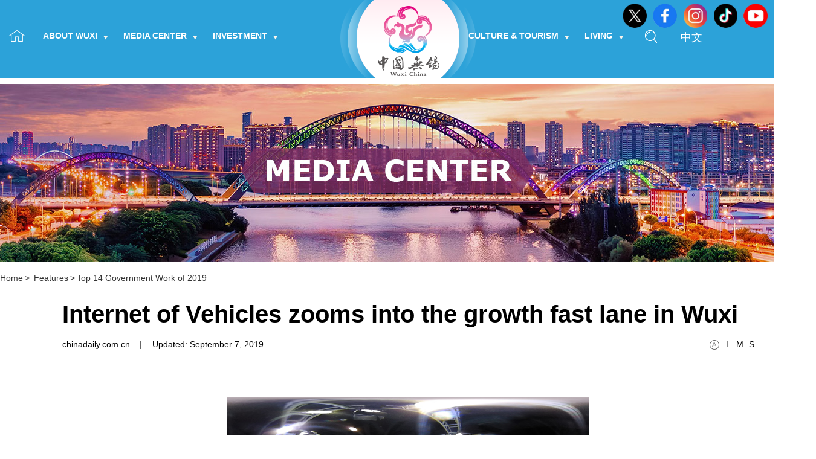

--- FILE ---
content_type: text/html
request_url: http://www.wuxinews.com.cn/2019-09/07/c_448995.htm
body_size: 4461
content:
<!DOCTYPE html>
<html>
	<head>
		<meta charset="utf-8">
		<title>
      Internet of Vehicles zooms into the growth fast lane in Wuxi
    </title>
    <meta name="keywords" content="Wuxi;"/> 
<meta name="description" content="Wuxi is expected to turn the 1,200-square-kilometer urban area into an open experience ground for the IoV by 2022."/>
    
		<meta name="viewport" content="width=device-width, initial-scale=1, minimum-scale=1, maximum-scale=1">
		<link rel="stylesheet" href="https://subsites.chinadaily.com.cn/jiangsu/wuxi/att/8000.files/css/idangerous.swiper.css">
		<link rel="stylesheet" href="https://subsites.chinadaily.com.cn/jiangsu/wuxi/att/8000.files/css/global.css">
		<link rel="stylesheet" href="https://subsites.chinadaily.com.cn/jiangsu/wuxi/att/8000.files/css/layout.css">
		<link rel="stylesheet" media="screen and (max-device-width:680px)" href="https://subsites.chinadaily.com.cn/jiangsu/wuxi/att/8000.files/css/mobile.css" />
        <link rel="stylesheet" href="https://subsites.chinadaily.com.cn/jiangsu/wuxi/att/8000.files/css/share.css">
		<script src="https://subsites.chinadaily.com.cn/jiangsu/wuxi/att/8000.files/js/jquery.3.7.1.mini.js"></script>
		<script src="https://subsites.chinadaily.com.cn/jiangsu/wuxi/att/8000.files/js/idangerous.swiper.min.js"></script>
		<script src="https://subsites.chinadaily.com.cn/jiangsu/wuxi/att/8000.files/js/public.js"></script>
		<script src="https://subsites.chinadaily.com.cn/jiangsu/wuxi/att/8000.files/js/swiper_public.js"></script>
		<script src="https://subsites.chinadaily.com.cn/jiangsu/wuxi/att/8000.files/js/flexible.js"></script>
        <script src="https://subsites.chinadaily.com.cn/jiangsu/wuxi/att/8000.files/js/qrcode.min.js"></script>
        <script src="https://subsites.chinadaily.com.cn/jiangsu/wuxi/att/8000.files/js/share.js"></script>
	</head>
	<body>
		<!--header start-->
		<div class="headerBx headerBxSecBg pos_rel">
			<ul class="inline_block shareFoot shareTop">
   <li class="twitter"><a href="https://www.facebook.com/WuxiCity" target="_blank">&nbsp;</a></li>
	<li class="facebook"><a href="https://x.com/WuxiCity" target="_blank">&nbsp;</a></li>
	 <li class="ins"><a href="https://www.tiktok.com/@wuxi_city" target="_blank">&nbsp;</a></li>
	 <li class="tiktok"><a href="https://www.instagram.com/wuxi_city/" target="_blank">&nbsp;</a></li>
	<li class="youtube"><a href="https://www.youtube.com/@WuxiCity" target="_blank">&nbsp;</a></li>

</ul>
			<div class="bdy_wid pos_rel">
				<a href="../../index.html" class="logo"><img src="https://subsites.chinadaily.com.cn/jiangsu/wuxi/att/8000.files/images/logo.png" alt=""></a>
				<div class="navWrap">
					<ul class="navList inline_block floatlft">
						<li class="home"><a href="../../index.html"></a></li>
						<li>
							<a class="top" href="../../aboutwuxi.html">About Wuxi<i></i></a>
							<dl>
								<dd><a href="../../overview.html">Overview</a></dd>
								<dd><a href="../../regions.html">Regions</a></dd>
								<dd><a href="../../officials.html">Officials</a></dd>
								<dd><a href="../../sistercities.html">Sister Cities</a></dd>
								<dd><a href="../../cityofmusic.html">City of Music</a></dd>
							</dl>
						</li>
						<li>
							<a class="top" href="../../mediacenter.html">Media Center<i></i></a>
							<dl>
								<dd><a href="../../latest.html">Latest</a></dd>
								<dd><a href="../../features.html">Features</a></dd>
								<dd><a href="../../photogallery.html">Photo Gallery</a></dd>
								<dd><a href="../../videos.html">Videos</a></dd>
							</dl>
						</li>
						<li>
							<a class="top" href="../../investment.html">Investment<i></i></a>
							<dl>
								<dd><a href="../../bizupdates.html">Biz Updates</a></dd>
								<dd><a href="../../whywuxi.html">Why Wuxi</a></dd>
								<dd><a href="../../investmentguide.html">Investment Guide</a></dd>
								<dd><a href="../../enterprises.html">Enterprises</a></dd>
								<dd><a href="../../industries.html">Industries</a></dd>
							</dl>
						</li>
						<li>
							<a class="top" href="../../cultureandtourism.html">Culture & Tourism<i></i></a>
							<dl>
								<dd><a href="../../attractions.html">Attractions</a></dd>
								<dd><a href="../../food.html">Food</a></dd>
								<dd><a href="../../heritages.html">Heritages</a></dd>
								<dd><a href="../../museumsandtheaters.html">Museums and Theaters</a></dd>
							</dl>
						</li>
						<li>
							<a class="top" href="../../living.html">Living<i></i></a>
							<dl>
								<dd><a href="../../visas.html">Visas</a></dd>
								<dd><a href="../../education.html">Education</a></dd>
								<dd><a href="../../healthcare.html">Healthcare</a></dd>
								<dd><a href="../../transportation.html">Transportation</a></dd>
								<dd><a href="../../venues.html">Venues</a></dd>
								<dd><a href="../../contactus.html">Contact Us</a></dd>
							</dl>
						</li>
					</ul>
					
					<a href="javascript:;" class="floatlft searchBtn"></a>
					<div class="floatlft langBx pos_rel">
						<a href="https://www.wuxi.gov.cn/" target="_blank">中文</a>
						
					</div>
				</div>
				<div class="searchC">
					<input type="text"><a href="javacript:;"></a>
				</div>
			</div>
		</div>
		<!--header end-->
		<div class="headerBxSecBgPlace"></div>
		<div style="display:none" id="lmid1">
		  17534	

		</div>
      
        <div class="secBanner" id="liId1">
      	<img class="isPc" class="isPc" lmid1="17534" src="../../img/attachement/jpg/site48/20251010/17600804822831.jpg">  
    </div>

<div style="display:none">
  <ul  id="sphref1">
    <li></li>
</ul>


</div>
<script type="text/javascript">
		function nav(){
				var lmID = Number(document.getElementById('lmid1').innerHTML);
				var liID1 = document.getElementById('liId1').getElementsByTagName('li');
				var oHref = document.getElementById('liId1').getElementsByTagName('img');
				var oSpHref = document.getElementById('sphref1').getElementsByTagName('li');
				var i=0;
				var m=0;
				var timer = null;

				for(var i=0; i<oSpHref.length; i++){				 
						  if(oSpHref[i].innerHTML != ''){
							oHref[i].src = oSpHref[i].innerHTML;
						  }
				}

				
   }
nav();
</script>
		<div class="bdy_wid">
			<div class="breadCum"><a href="../../index.html">Home</a><span>></span>
			  <a href="../../n_17534.htm"  target="_blank"  class="">Features</a><Font class=""><span>></span></Font><a href="../../2019wuxigovernmentwork.html"  target="_blank"  class="">Top 14 Government Work of 2019</a>
			</div>

			<div class="articleWid">
				<!--enpproperty <articleid>448995</articleid><date>2019-09-07 09:31:54.0</date><author></author><title>Internet of Vehicles zooms into the growth fast lane in Wuxi</title><keyword>Wuxi;</keyword><subtitle></subtitle><introtitle></introtitle><siteid>48</siteid><nodeid>18889</nodeid><nodename>Top 14 Government Work of 2019</nodename><nodesearchname>2@wuxi</nodesearchname>/enpproperty--><h1 class="title">Internet of Vehicles zooms into the growth fast lane in Wuxi</h1>
				<div class="overhid mobileP">
					<div class="floatrgt fonts overhid">
						
						<div class="overhid" id="fonts">
							<i></i><span id="large">L</span><span id="medium">M</span><span id="small">S</span>
						</div>
					</div>
					<div class="authorBx overhid">
<span>chinadaily.com.cn</span><em>|</em>
<span>Updated:  September 7, 2019</span>
					</div>
					
				</div>
				<div class="content overhid">
<!--enpcontent--><p style="text-align: center;"><img id="700090" src="https://subsites.chinadaily.com.cn/jiangsu/wuxi/att/20190907/1567822281597082976.jpg" title="1567822281597082976.jpg" alt="微信图片_20190907095257_编辑.jpg"></img></p><p><span style="font-size: 12px;">The 2019 World Internet of Things Expo kicks off in Wuxi in Jiangsu province on Sept 7 and a spotlight will be shone on the internet of vehicles. [Photo by Xiao Da/chinadaily.com.cn]</span></p><p>Wuxi -- a pilot area for developing the internet of vehicles in eastern China&#39;s Jiangsu province -- is expected to turn the 1,200-square-kilometer urban area into an open experience ground for the IoV by 2022, according to Gao Yaguang, vice mayor of Wuxi.</p><p>Gao made the remarks at the news conference for the 2019 World Internet of Things Expo, or WIOT, which is set to kick off in the city on Sept 7.</p><p>Earlier in May Wuxi was approved by the Ministry of Industry and Information Technology to be the nation&#39;s first pilot area for developing the IoV.</p><p>Wuxi started to work on the IoV sector in 2016 and established a comprehensive testing base for&nbsp;unmanned driving vehicles and&nbsp;IoV.</p><p>Over the past two years, the city has made major breakthroughs in the technical framework for the IoV, which was adopted by many auto companies, according to Gao.</p><p>&quot;To date, Wuxi has 30 IoV application scenarios and is projected to have more than 100 in the future by improving infrastructure construction and enriching applications scenarios,&quot; she said.</p><p>&quot;We hope to produce a national and international standard for developing the IoV and attract national major IoV elements to Wuxi via the testing base to form a sound IoV ecology,&quot; Gao added.</p><p>The 2019 World Internet of Things Expo has as its theme&quot; integrated integration, intelligent connectivity&quot;.</p><p>Organizers said its 60,000-square-meter exhibition area will present cutting edge technologies in IoT communications, intelligent manufacturing and sensors, the consumer IoT, intelligent transportation and the IoV, the smart city and in smart education.&nbsp;</p><p>A total of 542 companies from over 30 countries and regions worldwide are expected to attend 27 activities during the four-day event, including 37 Global Fortune 500 companies.&nbsp;</p><p>A guide on the nation&#39;s first pilot area for the IoV will be published during the expo.</p><!--/enpcontent-->
</div>
				
				
				<div class="share">
                <a data-share="twitter" class="twitter"></a>
                <a data-share="facebook" class="facebook"></a>
                <a data-share="wechat" class="wechat"></a>
                </div>
			</div>
		</div>

		
		<div class="place"></div>
		<div class="secLne"></div>
		<!-- footer start -->
		<div class="footTop">
			<a href="#"><span>BACK TO THE TOP</span></a>
		</div>
		<div class="footerWrap">
			<div class="bdy_wid overhid">
				<dl class="dropList">
					<dt><span>Links</span><i></i></dt>
					<dd>
						<ul>          
	<li><a href="http://english.gov.cn/" target="_blank">The State Council</a></li>
	<li><a href="http://www.chinadaily.com.cn/" target="_blank">China Daily</a></li>
	<li><a href="https://english.shanghai.gov.cn/" target="_blank">Shanghai, China</a></li>
	<li><a href="http://www.wndonline.cn/" target="_blank">Xinwu district, Wuxi</a></li>
	<li><a href="http://www.gowuxi.com/" target="_blank">Go Wuxi</a></li>
	<li><a href="http://www.en.wuximusic.com/" target="_blank">Wuxi Music</a></li>
</ul>
					</dd>
				</dl>
				<div class="overhid footNavs">
					<ul class="inline_block">
						<li>
							<div><a href="../../aboutwuxi.html">About Wuxi</a></div>
							<dl>
								<dd><a href="../../overview.html">Overview</a></dd>
								<dd><a href="../../regions.html">Regions</a></dd>
								<dd><a href="../../officials.html">Officials</a></dd>
								<dd><a href="../../sistercities.html">Sister Cities</a></dd>
								<dd><a href="../../cityofmusic.html">City of Music</a></dd>
							</dl>
						</li>
						<li>
							<div><a href="../../mediacenter.html">Media Center</a></div>
							<dl>
								<dd><a href="../../latest.html">Latest</a></dd>
								<dd><a href="../../features.html">Features</a></dd>
								<dd><a href="../../photogallery.html">Photo Gallery</a></dd>
								<dd><a href="../../videos.html">Videos</a></dd>
							</dl>
						</li>
						<li>
							<div><a href="../../investment.html">Investment</a></div>
							<dl>
								<dd><a href="../../bizupdates.html">Biz Updates</a></dd>
								<dd><a href="../../whywuxi.html">Why Wuxi</a></dd>
								<dd><a href="../../investmentguide.html">Investment Guide</a></dd>
								<dd><a href="../../enterprises.html">Enterprises</a></dd>
								<dd><a href="../../industries.html">Industries</a></dd>
							</dl>
						</li>
						<li>
							<div><a href="../../cultureandtourism.html">Culture & Tourism</a></div>
							<dl>
								<dd><a href="../../attractions.html">Attractions</a></dd>
								<dd><a href="../../food.html">Food</a></dd>
								<dd><a href="../../heritages.html">Heritages</a></dd>
								<dd><a href="../../museumsandtheaters.html">Museums and Theaters</a></dd>
							</dl>
						</li>
						<li>
							<div><a href="../../living.html">Living</a></div>
							<dl>
								<dd><a href="../../visas.html">Visas</a></dd>
								<dd><a href="../../education.html">Education</a></dd>
								<dd><a href="../../healthcare.html">Healthcare</a></dd>
								<dd><a href="../../transportation.html">Transportation</a></dd>
								<dd><a href="../../venues.html">Venues</a></dd>
								<dd><a href="../../contactus.html">Contact Us</a></dd>
							</dl>
						</li>
						
					</ul>
				</div>
			</div>
		</div>
		<div class="bgFoot">
			<div class="bdy_wid posR">
				<a href="#" class="footLogo">
					<img src="https://subsites.chinadaily.com.cn/jiangsu/wuxi/att/8000.files/images/footLogo.png" alt="">
				</a>
				Copyright © <script> 
var oTime = new Date();
document.write(oTime.getFullYear());
</script> China Daily. All rights reserved.<br>The Information Office of Wuxi Municipal People's Government. <br>Presented by China Daily.<br>
<a href="http://beian.miit.gov.cn" style="color:#FFFFFF" target="_blank">备案号：京ICP备13028878号-34</a>
<ul class="inline_block shareFoot">
   <li class="twitter"><a href="https://www.facebook.com/WuxiCity" target="_blank">&nbsp;</a></li>
	<li class="facebook"><a href="https://x.com/WuxiCity" target="_blank">&nbsp;</a></li>
	 <li class="ins"><a href="https://www.tiktok.com/@wuxi_city" target="_blank">&nbsp;</a></li>
	 <li class="tiktok"><a href="https://www.instagram.com/wuxi_city/" target="_blank">&nbsp;</a></li>
	<li class="youtube"><a href="https://www.youtube.com/@WuxiCity" target="_blank">&nbsp;</a></li>

</ul>

		  </div>
		</div>
		<!-- footer end -->
<div style="display:none"><script type="text/javascript">var cnzz_protocol = (("https:" == document.location.protocol) ? " https://" : " http://");document.write(unescape("%3Cspan id='cnzz_stat_icon_1254512351'%3E%3C/span%3E%3Cscript src='" + cnzz_protocol + "s95.cnzz.com/stat.php%3Fid%3D1254512351' type='text/javascript'%3E%3C/script%3E"));</script></div>
<script>
    $(function () {
      setFrameHeight();
      function setFrameHeight() {
        if ($("iframe").length > 0) {
          $("iframe").css(
            "height",
            $("iframe")
              .css("width")
              .substring(0, $("iframe").css("width").length - 2) *
            0.5625 +
            "px"
          );
        }
      }
      $(window).resize(function () {
        setFrameHeight();
      });
    });
  </script>
	</body>
</html>


--- FILE ---
content_type: text/css
request_url: https://subsites.chinadaily.com.cn/jiangsu/wuxi/att/8000.files/css/global.css
body_size: 5064
content:
/*更新时间 2021年4月6日23点18分*/
/*@import "./appConfig/global.css";*/
/*.display{*/
/*display:block; !*转换为块级*!*/
/*display:inline; !*转换为行内*!*/
/*display:inline-block; !* 仍未行内元素，但是可以设置width及height属性等*!*/
/*}*/

/*字母或数字强制换行*/
/*white-space:normal;*/
/*word-break:break-all;*/
/*word-wrap: break-word;*/


/*阻止默认事件*/
/** { touch-action: none; }*/
em{
	font-style: normal;
}
.mart-10{
	margin-top: 10px;
}
.marr-20{
	margin-right: 20px;
}
.pad_b_25{
	padding-bottom: 25px;
}
.mart-15{
	margin-top: 15px;
}
.mart-20{
	margin-top: 20px;
}
.mart-40{
	margin-top: 40px;
}
.mart-50{
	margin-top: 50px;
}
.mart-60{
	margin-top: 60px;
}
.mart-95{
	margin-top: 95px;
}
.mart-25{
	margin-top: 25px;
}
.mart-35{
	margin-top: 35px;
}
.mart-30{
	margin-top: 30px;
}
.mart-45{
	margin-top: 45px;
}
.mart-80{
	margin-top: 80px;
}
html,body{
    width: 100%;
    margin: 0 0 0 0;
    padding-left: 0;
    padding-right: 0;
    padding-top: 0;
    padding-bottom: 0;
	overflow-x: hidden;
	font-family:Verdana, Geneva, Tahoma, sans-serif
}
div{
	margin: 0 auto;
	color: #000;
}
.txt_right{
	text-align: right;
}
.txt_center{
	text-align: center;
}
.pos_rel{
	position: relative;
}
.inline_block{
	letter-spacing: -3em;
	font-size: 0;
}
.inline_block li,.inline_block dd,.inline_block dl{
	display: inline-block;
	vertical-align: top;
	*display: inline;
	*zoom:0;
	font-size: initial;
	letter-spacing: normal;
}
.floatlft{
	float: left;
}
.floatrgt{
	float: right;
}
.overhid{
	overflow: hidden;
}
h1,h2,h3,h4{
	margin: 0;
	padding: 0;
	color: #000;
}
.bdy_wid{
	width: 1350px;
}
ul,dl,dd{
	list-style: none;
	margin: 0;
	padding: 0;
}
.mr20{
	margin-right: 20px;
}
.mt10{
	margin-top: 10px;
}
.mt20{
	margin-top: 20px;
}
.mt25{
	margin-top: 25px;
}
.mt30{
	margin-top: 30px;
}
.mt55{
	margin-top: 55px;
}
.mt60{
	margin-top: 60px;
}
.mt90{
	margin-top: 90px;
}
.font_little{
	font-size: 16px;
}
.font_normal{
	font-size: 20px;
}
.font_big{
	font-size: 30px;
}
.font_middle{
	font-size: 24px;
}
.line_height{
	line-height: 1.2;
}
.cor_date{
	color: #666;
}
.cor_gray{
	color: #666;
}
.bold{
	font-weight: bold;
}
.widper{
	width: 110%;
}
img{
	vertical-align: top;
}
/*<editor-fold desc="20201105 去除input的边框">*/
input {
    outline: none;
    border: none;
    padding-left: 20rpx;
    padding-right: 20rpx;
    height: 100%;
    flex: 1;
    box-sizing: border-box;
}
/*</editor-fold>*/

/*<!--<editor-fold desc="20201105 去除a标签的样式">-->*/
a {
    text-decoration: none;
	color: #000;
}
/*下划线*/
a:link {
    text-decoration: none;
}
/*正常的未被访问过的链接*/
a:visited {
    text-decoration: none;
}
/*已经访问过的链接*/
a:hover {
    text-decoration: underline;
}
/*鼠标划过(停留)*/
a:active {
    text-decoration: none;
}
.posR{
    position: relative;
}
/*<!--</editor-fold>-->*/

/*<editor-fold desc="20201105 弹性布局 外加兼容写法">*/
.a-flex {
    display: -webkit-box!important; /* Chrome 4+, Safari 3.1, iOS Safari 3.2+ */
    display: -moz-box!important; /* Firefox 17- */
    display: -webkit-flex!important; /* Chrome 21+, Safari 6.1+, iOS Safari 7+, Opera 15/16 */
    display: -moz-flex!important; /* Firefox 18+ */
    display: -ms-flexbox!important; /* IE 10 */
    display: flex!important; /* Chrome 29+, Firefox 22+, IE 11+, Opera 12.1/17/18, Android 4.4+ */

    -webkit-box-align: center;
    -ms-flex-align: center;
    -webkit-align-items:center;
    -moz-align-items:center;
    -ms-align-items:center;
    -o-align-items:center;
    align-items:center;
}
.a-flex-A { /*分散对齐*/
    display: -webkit-box!important; /* Chrome 4+, Safari 3.1, iOS Safari 3.2+ */
    display: -moz-box!important; /* Firefox 17- */
    display: -webkit-flex!important; /* Chrome 21+, Safari 6.1+, iOS Safari 7+, Opera 15/16 */
    display: -moz-flex!important; /* Firefox 18+ */
    display: -ms-flexbox!important; /* IE 10 */
    display: flex!important; /* Chrome 29+, Firefox 22+, IE 11+, Opera 12.1/17/18, Android 4.4+ */

    -webkit-justify-content: space-around;
    -moz-justify-content: space-around;
    -ms-justify-content: space-around;
    -o-justify-content: space-around;
    justify-content: space-around;

    -webkit-box-align: center;
    -ms-flex-align: center;
    -webkit-align-items:center;
    -moz-align-items:center;
    -ms-align-items:center;
    -o-align-items:center;
    align-items:center;
}
.a-flex-B { /*两端对齐*/
    display: -webkit-box!important; /* Chrome 4+, Safari 3.1, iOS Safari 3.2+ */
    display: -moz-box!important; /* Firefox 17- */
    display: -webkit-flex!important; /* Chrome 21+, Safari 6.1+, iOS Safari 7+, Opera 15/16 */
    display: -moz-flex!important; /* Firefox 18+ */
    display: -ms-flexbox!important; /* IE 10 */
    display: flex!important; /* Chrome 29+, Firefox 22+, IE 11+, Opera 12.1/17/18, Android 4.4+ */

    -webkit-justify-content:space-between;
    -moz-justify-content:space-between;
    -ms-justify-content:space-between;
    -o-justify-content:space-between;
    justify-content:space-between;

    -webkit-box-align: center;
    -ms-flex-align: center;
    -webkit-align-items:center;
    -moz-align-items:center;
    -ms-align-items:center;
    -o-align-items:center;
    align-items:center;
}
.a-flex-C { /*居中对齐*/
    display: -webkit-box!important; /* Chrome 4+, Safari 3.1, iOS Safari 3.2+ */
    display: -moz-box!important; /* Firefox 17- */
    display: -webkit-flex!important; /* Chrome 21+, Safari 6.1+, iOS Safari 7+, Opera 15/16 */
    display: -moz-flex!important; /* Firefox 18+ */
    display: -ms-flexbox!important; /* IE 10 */
    display: flex!important; /* Chrome 29+, Firefox 22+, IE 11+, Opera 12.1/17/18, Android 4.4+ */

    -webkit-justify-content:center;
    -moz-justify-content:center;
    -ms-justify-content:center;
    -o-justify-content:center;
    justify-content:center;

    -webkit-box-align: center;
    -ms-flex-align: center;
    -webkit-align-items:center;
    -moz-align-items:center;
    -ms-align-items:center;
    -o-align-items:center;
    align-items:center;
}
.a-flex-R { /*靠右对齐*/
    display: -webkit-box!important; /* Chrome 4+, Safari 3.1, iOS Safari 3.2+ */
    display: -moz-box!important; /* Firefox 17- */
    display: -webkit-flex!important; /* Chrome 21+, Safari 6.1+, iOS Safari 7+, Opera 15/16 */
    display: -moz-flex!important; /* Firefox 18+ */
    display: -ms-flexbox!important; /* IE 10 */
    display: flex!important; /* Chrome 29+, Firefox 22+, IE 11+, Opera 12.1/17/18, Android 4.4+ */

    -webkit-justify-content:flex-end;
    -moz-justify-content:flex-end;
    -ms-justify-content:flex-end;
    -o-justify-content:flex-end;
    justify-content:flex-end;

    -webkit-box-align: center;
    -ms-flex-align: center;
    -webkit-align-items:center;
    -moz-align-items:center;
    -ms-align-items:center;
    -o-align-items:center;
    align-items:center;
}
.a-flex-column { /**垂直布局*/
    display: -webkit-box!important; /* Chrome 4+, Safari 3.1, iOS Safari 3.2+ */
    display: -moz-box!important; /* Firefox 17- */
    display: -webkit-flex!important; /* Chrome 21+, Safari 6.1+, iOS Safari 7+, Opera 15/16 */
    display: -moz-flex!important; /* Firefox 18+ */
    display: -ms-flexbox!important; /* IE 10 */
    display: flex!important; /* Chrome 29+, Firefox 22+, IE 11+, Opera 12.1/17/18, Android 4.4+ */

    -webkit-box-orient: vertical;
    -ms-flex-direction: column;
    -webkit-flex-direction: column;
    -moz-flex-direction: column;
    -o-flex-direction: column;
    flex-direction:column;
}
.a-flex-column-A { /**垂直 自动间距*/
    display: -webkit-box!important; /* Chrome 4+, Safari 3.1, iOS Safari 3.2+ */
    display: -moz-box!important; /* Firefox 17- */
    display: -webkit-flex!important; /* Chrome 21+, Safari 6.1+, iOS Safari 7+, Opera 15/16 */
    display: -moz-flex!important; /* Firefox 18+ */
    display: -ms-flexbox!important; /* IE 10 */
    display: flex!important; /* Chrome 29+, Firefox 22+, IE 11+, Opera 12.1/17/18, Android 4.4+ */

    -webkit-box-orient: vertical;
    -ms-flex-direction: column;
    -webkit-flex-direction: column;
    -moz-flex-direction: column;
    -o-flex-direction: column;
    flex-direction: column;

    -webkit-justify-content: space-around;
    -moz-justify-content: space-around;
    -ms-justify-content: space-around;
    -o-justify-content: space-around;
    justify-content: space-around;
}
.a-flex-column-B { /**垂直 两端*/
    display: -webkit-box!important; /* Chrome 4+, Safari 3.1, iOS Safari 3.2+ */
    display: -moz-box!important; /* Firefox 17- */
    display: -webkit-flex!important; /* Chrome 21+, Safari 6.1+, iOS Safari 7+, Opera 15/16 */
    display: -moz-flex!important; /* Firefox 18+ */
    display: -ms-flexbox!important; /* IE 10 */
    display: flex!important; /* Chrome 29+, Firefox 22+, IE 11+, Opera 12.1/17/18, Android 4.4+ */

    -webkit-box-orient: vertical;
    -ms-flex-direction: column;
    -webkit-flex-direction: column;
    -moz-flex-direction: column;
    -o-flex-direction: column;
    flex-direction: column;

    -webkit-justify-content:space-between;
    -moz-justify-content:space-between;
    -ms-justify-content:space-between;
    -o-justify-content:space-between;
    justify-content:space-between;
}
.a-flex-column-C { /**垂直居中，位于容器的中心*/
    display: -webkit-box!important; /* Chrome 4+, Safari 3.1, iOS Safari 3.2+ */
    display: -moz-box!important; /* Firefox 17- */
    display: -webkit-flex!important; /* Chrome 21+, Safari 6.1+, iOS Safari 7+, Opera 15/16 */
    display: -moz-flex!important; /* Firefox 18+ */
    display: -ms-flexbox!important; /* IE 10 */
    display: flex!important; /* Chrome 29+, Firefox 22+, IE 11+, Opera 12.1/17/18, Android 4.4+ */

    -webkit-box-orient: vertical;
    -ms-flex-direction: column;
    -webkit-flex-direction: column;
    -moz-flex-direction: column;
    -o-flex-direction: column;
    flex-direction: column;

    -webkit-justify-content:center;
    -moz-justify-content:center;
    -ms-justify-content:center;
    -o-justify-content:center;
    justify-content:center;

    -webkit-box-align: center;
    -ms-flex-align: center;
    -webkit-align-items:center;
    -moz-align-items:center;
    -ms-align-items:center;
    -o-align-items:center;
    align-items:center;
}
.a-no-align { /**不要上下居中*/
    -webkit-box-align: normal!important;
    -ms-flex-align: normal!important;
    -webkit-align-items:normal!important;
    -moz-align-items:normal!important;
    -ms-align-items:normal!important;
    -o-align-items:normal!important;
    align-items: normal !important;
}
.a-flex-wrap { /**换行*/
    -webkit-flex-wrap: wrap;
    -moz-flex-wrap: wrap;
    -ms-flex-wrap: wrap;
    -o-flex-wrap: wrap;
    flex-wrap:wrap;
}
.a-flex-1 {
    flex: 1 !important;
}
.a-flex-shrink { /*不要变形*/
    flex-shrink: 0;
}
/*</editor-fold>*/

/*<editor-fold desc="20201105 字体颜色">*/
.a-color-w {
    color: white !important;
}
.a-color-green {
    color: green !important;
}
.a-color-red {
    color: red !important;
}
.a-color-hui {
    color: #989898 !important;
}
.a-color-jinse {
    color: gold !important;
}
.a-color-wheat {
    color: wheat!important;
}
/*</editor-fold>*/

/*<editor-fold desc="20201105 字体大小">*/
.a-font-18 {
    font-size: 18rpx !important;
}
.a-font-20 {
    font-size: 20rpx !important;
}
.a-font-22 {
    font-size: 22rpx !important;
}
.a-font-24 {
    font-size: 24rpx !important;
}
.a-font-26 {
    font-size: 26rpx !important;
}
.a-font-28 {
    font-size: 28rpx !important;
}
.a-font-30 {
    font-size: 30rpx !important;
}
.a-font-32 {
    font-size: 32rpx !important;
}
.a-font-34 {
    font-size: 34rpx !important;
}
.a-font-36 {
    font-size: 36rpx !important;
}
.a-font-38 {
    font-size: 38rpx !important;
}
.a-font-40 {
    font-size: 40rpx !important;
}
.a-font-42 {
    font-size: 42rpx !important;
}
.a-font-44 {
    font-size: 44rpx !important;
}
.a-font-46 {
    font-size: 46rpx !important;
}
.a-font-48 {
    font-size: 48rpx !important;
}
.a-font-50 {
    font-size: 50rpx !important;
}
.a-font-weight {
    font-weight: bolder;
}
/*</editor-fold>*/

/*<!--<editor-fold desc="20201105 背景色">-->*/
.a-back-w {
    background: white;
}

.a-back-reds {
    background-image: linear-gradient(0deg, #f30000 0%, #ff1800 100%), linear-gradient(#e00f00, #e00f00);
    background-blend-mode: normal, normal;
}

/*<!--</editor-fold>-->*/

/*<editor-fold desc="20201105 背景图">*/
.a-maxImg {
    width: 100%;
    height: 100%;
}

.a-maxPic { /*背景图片最大化*/
    background-repeat: no-repeat !important; /*图像的平铺模式*/
    background-size: 100% 100% !important; /*背景图像扩展至足够大（center、cover、100%等）*/
    background-position: 100% 100% !important; /*背景图像的起始位置（center、100%）*/
}

.a-maxPic-auto { /*背景图片居中自动大小*/
    background-repeat: no-repeat !important; /*图像的平铺模式*/
    background-size: contain !important; /*背景图像扩展至足够大（center、cover、contain等）*/
    background-position: center center !important; /*背景图像的起始位置（center、100%）*/
}

/*<image mode="aspectFit" src=""></image>*/
.a-iconPic-45 {
    width: 45rpx;
    height: 45rpx;
    background-repeat: no-repeat !important; /*图像的平铺模式*/
    background-size: 100% 100% !important; /*背景图像扩展至足够大（center、cover、100%等）*/
    background-position: 100% 100% !important; /*背景图像的起始位置（center、100%）*/
}
/*</editor-fold>*/

/*<editor-fold desc="20201105 零散的样式">*/
.a-title-shu { /* |标题左侧的竖线*/
    width: 8rpx;
    height: 30rpx;
    border-radius: 8rpx;
    background: white;
    margin-right: 10rpx;
}

.a-text-L {
    text-align: left;
}

.a-text-R {
    text-align: right;
}

.a-text-C {
    text-align: center;
}

.a-absolute {
    position: absolute;
}

.a-relative {
    position: relative;
}

.a-fixed {
    position: fixed !important;
}

.a-pageEnd-title {
    width: 100%;
    text-align: center;
    padding-top: 20rpx;
    padding-bottom: 20rpx;
    color: #b7b7b7;
    font-size: 24rpx;
}

.a-click:active {
    cursor: pointer !important;
    border: solid 1px rgba(153, 153, 153, 0.54) !important;
    box-shadow: 0 0 5px rgba(153, 153, 153, 0.49) inset !important;
}

.a-margin-LR28 { /*父级框架宽*/
    margin: auto 28rpx;
}

.a-margin-LR20 { /*父级框架宽*/
    margin: auto 20rpx;
}

.a-padding-noBig { /*padding 不撑大*/
    -moz-box-sizing: border-box; /*Firefox3.5+*/
    -webkit-box-sizing: border-box; /*Safari3.2+*/
    -o-box-sizing: border-box; /*Opera9.6*/
    -ms-box-sizing: border-box; /*IE8*/
    box-sizing: border-box; /*W3C标准(IE9+，Safari5.1+,Chrome10.0+,Opera10.6+都符合度box-sizing的w3c标准语法)*/
}

.a-noShow {
    display: none !important;
    z-index: -1 !important;
}

.a-onLine { /*单行，禁止换行*/
    overflow: hidden;
    text-overflow: ellipsis;
    white-space: nowrap; /*禁止换行*/
}
.a-onLine-2 {
    overflow: hidden;
    display: -webkit-box;
    -webkit-box-orient: vertical;
    text-overflow: ellipsis;
    -webkit-line-clamp: 2;/*限制行数为2行*/
    line-clamp: 2;/*限制行数为2行*/
}
.a-onLine-5 {
    overflow: hidden;
    display: -webkit-box;
    -webkit-box-orient: vertical;
    text-overflow: ellipsis;
    -webkit-line-clamp: 5;/*限制行数为5行*/
    line-clamp: 5;/*限制行数为5行*/
}


.a-appBtn {
    font-size: 32rpx;
    width: 694rpx;
    height: 100rpx;
    line-height: 100rpx;
    border-radius: 60rpx;
    text-align: center;
    color: #222;
    cursor: pointer;
    margin: 60rpx auto auto auto;
    border: 1px solid rgba(0, 0, 0, 0.2);
    background-color: #f8f8f8;
}

.a-appBtn:active {
    cursor: pointer !important;
    border: solid 1px rgba(34, 34, 34, 0.44) !important;
    box-shadow: 0 0 5px rgba(34, 34, 34, 0.44) inset !important;
}
/*</editor-fold>*/

/*<editor-fold desc="20201105 上下弹跳">*/
.qrcode{
    animation: myfirst 1s infinite alternate;
    margin-right: 20rpx;
}

@keyframes myfirst {
    0% {
        transform: translateY(0);
    }

    25% {
        transform: translateY(7px);
    }

    50% {
        transform: translateY(15px) scale(1.2,0.9);
    }

    75% {
        ransform: translateY(7px);
    }

    100% {
        ransform: translateY(0);
    }
}
/*</editor-fold>*/

/*<editor-fold desc="20201105 过渡动画">*/
.a-transitionOpacity,view{
    animation: 0.5s transitionOpacity ;
}
@keyframes transitionOpacity{
    0%{opacity:0;}
    100%{opacity:1;}
}
/*</editor-fold>*/

/*<editor-fold desc="20201105 隐藏滚动条">*/
.a-scrollNoShow div::-webkit-scrollbar {
    width: 0 !important;
    height: 0 !important;
}

.a-scrollNoShow div::-webkit-scrollbar-track {
    background-color: transparent !important;
    -webkit-border-radius: 0 !important;
    -moz-border-radius: 0 !important;
    border-radius: 0 !important;
}

.a-scrollNoShow div::-webkit-scrollbar-thumb {
    background-color: rgba(0, 0, 0, 0) !important;
    -webkit-border-radius: 0 !important;
    -moz-border-radius: 0 !important;
    border-radius: 0 !important;
}
/*</editor-fold>*/

/*<editor-fold desc="20201105 美化滚动条">*/

/*滚动条的宽度*/
.a-min-scrollbar::-webkit-scrollbar {
    width:4px;
    height:4px;
}

/*外层轨道。可以用display:none让其不显示，也可以添加背景图片，颜色改变显示效果*/
.a-min-scrollbar::-webkit-scrollbar-track {
    width: 4px;
    background-color: #d0d0d0;
    -webkit-border-radius: 2em;
    -moz-border-radius: 2em;
    border-radius:2em;
}

/*滚动条的设置*/
.a-min-scrollbar::-webkit-scrollbar-thumb {
    background-color: #a0a0a0;
    background-clip:padding-box;
    min-height:28px;
    -webkit-border-radius: 2em;
    -moz-border-radius: 2em;
    border-radius:2em;
}
/*滚动条移上去的背景*/

.a-min-scrollbar::-webkit-scrollbar-thumb:hover {
    background-color: #9f9f9f;
}
/*===============不显示scrollbar==============*/

.a-scrollNoBackground::-webkit-scrollbar-track {
    background: rgba(0,0,0,0)!important;
}
.a-scrollNoBackground::-webkit-scrollbar-thumb {
    background:rgba(0,0,0,0)!important;
}

.a-scrollNoBackground::-webkit-scrollbar-thumb:hover{
    background:rgba(0,0,0,0)!important;
}
/*</editor-fold>*/

/*<editor-fold desc="20201105 选择栏底部的下划线">*/
.a-select-nav-item{
    height: 90rpx;
    display: flex !important;
    flex-direction: column;
    justify-content: center;
    align-items: center;
    position: relative;
}
.a-select-nav-item:before {
    content: " ";
    position: absolute;
    top: auto;
    bottom: 3upx;
    width: 40%;
    height: 5upx;
    background-color:#FF4A00;
    border-radius: 4px;
    transform: scale3d(0, 1, 1);
    transform-origin: left;
    transition: all 0.5s;
}
.a-select-nav-item-this {
    color: #FF4A00;
    font-weight: bold!important;
}
.a-select-nav-item-this:before {
    transform: scale3d(1, 1, 1) !important;
}
/*</editor-fold>*/

/*<editor-fold desc="20201105 无样式button (用于伪submit)">*/
.a-no-button {
    display: block;
    margin: 0;
    padding: 0;
    line-height: normal;
    background: none;
    border-radius: 0;
    box-shadow: none;
    border: none;
    font-size: unset;
    text-align: unset;
    overflow: visible;
    color: inherit;
}
.a-no-button:after {
    content: none;
    border: none;
}
/*</editor-fold>*/

/*<editor-fold desc="20201105 无样式button (用于伪submit)">*/
.a-no-button {
    display: block;
    margin: 0;
    padding: 0;
    line-height: normal;
    background: none;
    border-radius: 0;
    box-shadow: none;
    border: none;
    font-size: unset;
    text-align: unset;
    overflow: visible;
    color: inherit;
}
.a-no-button:after {
    content: none;
    border: none;
}
/*</editor-fold>*/

/*<editor-fold desc="20201127 是否允许选择文本">*/
/*none：文本不能被选择*/
.a-textCopy-none{
    /* Keyword values */
    user-select: none!important;
    /* Mozilla-specific values */
    -moz-user-select: none!important;
    /* WebKit-specific values */
    -webkit-user-select: none!important;
    /* Microsoft-specific values */
    -ms-user-select: none!important;
}
/*text：可以选择文本*/
.a-textCopy-text{
    /* Keyword values */
    user-select: text!important;
    /* Mozilla-specific values */
    -moz-user-select: text!important;
    /* WebKit-specific values */
    -webkit-user-select: text!important;
    /* Microsoft-specific values */
    -ms-user-select: text!important;
}
/*all：当所有内容作为一个整体时可以被选择。如果双击或者在上下文上点击子元素，那么被选择的部分将是以该子元素向上回溯的最高祖先元素。*/
.a-textCopy-all{
    /* Keyword values */
    user-select: all!important;
    /* Mozilla-specific values */
    -moz-user-select: all!important;
    /* WebKit-specific values */
    -webkit-user-select: all!important;
    /* Microsoft-specific values */
    -ms-user-select: all!important;
}
/*element：可以选择文本，但选择范围受元素边界的约束*/
.a-textCopy-element{
    /* Keyword values */
    user-select: element!important;
    /* Mozilla-specific values */
    -moz-user-select: element!important;
    /* WebKit-specific values */
    -webkit-user-select: element!important;
    /* Microsoft-specific values */
    -ms-user-select: element!important;
}
/*</editor-fold>*/

/*<editor-fold desc="20210114 背景动态渐变">*/
.a-back-auto{
    -webkit-animation: changeBg 20s infinite;
    -moz-animation: changeBg 20s infinite;
    animation: changeBg 20s infinite;
    background-color: #ED5564;
}

@-webkit-keyframes changeBg{
    0%{background-color:#ED5564;}
    10%{background-color:#FB6E52;}
    20%{background-color:#FFCE55;}
    30%{background-color:#A0D468;}
    40%{background-color:#48CFAE;}
    50%{background-color:#4FC0E8;}
    60%{background-color:#5D9CEC;}
    70%{background-color:#AC92ED;}
    80%{background-color:#EC87BF;}
    90%{background-color:#ED5564;}
}
@-moz-keyframes changeBg{
    0%{background-color:#ED5564;}
    10%{background-color:#FB6E52;}
    20%{background-color:#FFCE55;}
    30%{background-color:#A0D468;}
    40%{background-color:#48CFAE;}
    50%{background-color:#4FC0E8;}
    60%{background-color:#5D9CEC;}
    70%{background-color:#AC92ED;}
    80%{background-color:#EC87BF;}
    90%{background-color:#ED5564;}
}
@keyframes changeBg{
    0%{background-color:#ED5564;}
    10%{background-color:#FB6E52;}
    20%{background-color:#FFCE55;}
    30%{background-color:#A0D468;}
    40%{background-color:#48CFAE;}
    50%{background-color:#4FC0E8;}
    60%{background-color:#5D9CEC;}
    70%{background-color:#AC92ED;}
    80%{background-color:#EC87BF;}
    90%{background-color:#ED5564;}
}
/*</editor-fold>*/

--- FILE ---
content_type: text/css
request_url: https://subsites.chinadaily.com.cn/jiangsu/wuxi/att/8000.files/css/layout.css
body_size: 8242
content:
.itemTit{
	text-align: center;
	margin-top: 70px;
}
.itemTitNoMart{
	margin-top: 0;
}
.itemTitMart45{
	margin-top: 45px;
}
.itemTitLeft{
	text-align: left;
}
.itemTit a{
	font-size: 36px;
	line-height: 1.2;
	font-weight: bold;
	text-transform: uppercase;
	color: #000;
}
.itemTitVid a{
	color: #fff;
}
.itemTit a span{
	display: block;
	margin: 0 auto;
}
.itemTit a::before{
	content:'';
	width: 99px;
	height: 4px;
	background: #ff3399;
	display: block;
	margin: 0 auto 20px;
}
.itemTitVid a::before,.itemTitNo a::before{
	display: none;
}
.itemTitLittle a{
	font-size: 30px;
}
#fonts span.curr{
	color: #ff0000;
	font-weight: bold;
}

.bdyLft{
	width: 560px;
	margin-right: 80px;
}
.newsList li:hover a div h3{
	text-decoration: underline;
}
.newsList{
	margin-top: 20px;
}
.newsList li{
	margin-right: 20px;
}
.newsList li a{
	position: relative;
	display: block;
}
.newsList li a div{
	padding: 55px 20px 20px;
}
.newsList li a div em{
	font-size: 16px;
}
.newsList li a div h3{
	font-size: 20px;
	line-height: 24px;
}

.resList dd{
	overflow: hidden;
	background: #fff;
	border: 1px solid transparent;
	margin-top: 19px;
	position: relative;
}
.resList dd:hover{
	border-color: #dedede;
}
.resList dd h3{
	overflow: hidden;
	
}
.resList dd h3 a{
	display: block;
	font-size: 18px;
	line-height: 24px;
	font-weight: normal;
	padding: 20px 20px 20px 30px;
}
.admissionList li:hover a h3{
	text-decoration: underline;
}
.resList dd div{
	float: left;
	width: 130px;
	height: 121px;
	background: #972121;
	color: #fff;
}
.resList dd div::after{
	content: '';
	display: inline-block;
	vertical-align: top;
	width: 14px;
	height: 28px;
	position: absolute;
	left: 130px;
	top: 30px;
}
.resList dd div b{
	display: block;
	text-align: center;
	font-size: 48px;
	line-height: 1;
	font-weight: normal;
	margin-top: 20px;
}
.resList dd div span{
	display: block;
	text-align: center;
	font-size: 18px;
	line-height: 1;
	text-transform: uppercase;
	margin-top: 10px;
}
.breadCum{
	padding: 20px 0;
	font-size: 14px;
	line-height: 1;
	margin-bottom: 10px;
}
.breadCum,.breadCum a{
	color: #333;
}
.breadCum a,.breadCum span{
	display: inline-block;
	vertical-align: top;
}
.breadCum span{
	padding: 0 3px;
}
.mediaList li{
	overflow: hidden;
	padding-bottom: 20px;
	border-bottom: 1px solid #ecf5f9;
	margin-bottom: 20px;
}
.mediaList li a.floatrgt{
	margin-left: 30px;
}
.mediaList li div em{
	font-style: normal;
	display: inline-block;
	vertical-align: top;
	font-size: 14px;
	line-height: 22px;
	background: #ff5096;
	padding: 0 10px;
	color: #fff;
}
.mediaList li div h3 a{
	font-size: 30px;
	line-height: 38px;
	margin-top: 10px;
	display: block;
}
.mediaList li:hover div h3 a{
	text-decoration: underline;
}
.mediaList li div p,.eventList li div p{
	font-size: 16px;
	line-height: 24px;
	color: #666;
	margin: 10px 0 0;
}
.dlMenu{
	width: 288px;
	margin-right: 70px;
}
.dlMenu dd{
	margin-bottom: 5px;
}
.dlMenu dd a{
	display: block;
	padding: 15px 12px;
	font-size: 18px;
	line-height: 1;
	color: #000;
	background: #2ca2d9;
	color: #fff;
	margin-right: 10px;
	font-weight: bold;
}
.dlMenu dd a:hover,.dlMenu dd.curr a{
	background-color: #ff5096;
	color: #fff;
	text-decoration: none;
	margin-right: 0;
	position: relative;
	overflow: hidden;
}
.dlMenu dd a:hover::after,.dlMenu dd.curr a::after{
	width: 20px;
	height: 200%;
	content: '';
	background: #fff;
	transform: rotate(10deg);
	display: block;
	position: absolute;
	right: -10px;
	top: 0;
	z-index: 1;
}
.page{
	letter-spacing: -3em;
	font-size: 0;
	text-align: center;
	margin-top: 25px;
}
.page span,.page a{
	display: inline-block;
	vertical-align: top;
	*display: inline;
	*zoom:1;
	font-size: initial;
	letter-spacing: normal;
	padding: 10px 15px;
	font-size: 14px;
	font-family: Verdana, Geneva, Tahoma, sans-serif;
	color: #000;
	border: 1px solid #ccc;
	margin: 0 2.5px;
}
.page span{
	background: #ff5096;
	color: #fff;
}
.place{
	height: 100px;
}
.moreMediaList li{
	width: 332px;
	margin: 0 40px 73px 0;
	background: #f5f5f5;
}
.moreMediaList li h3 a{
	overflow: hidden;
	display: block;
	font-size: 20px;
	line-height: 24px;
	font-weight: normal;
	padding: 15px;
}
.secBanner{
	height: 294px;
	background-repeat: no-repeat;
	background-position: 50% 0;
	position: relative;
	text-align: center;
	margin-top: 10px;
}
.searchBanner{
	height: 272px;
}
.secBannerIns{
	height: 100%;
}
.secBanner span{
	color: #fff;
	display: inline-block;
	vertical-align: top;
	padding: 0 30px;
	height: 66px;
	line-height: 66px;
	border: 1px solid #fff;
	-o-border-radius: 34px;
	-webkit-border-radius: 34px;
	border-radius: 34px;
	font-size: 36px;
	font-weight: bold;
	position: relative;
	z-index: 31;
	margin-top: 90px;
}
.secBannerIns div{
	position: absolute;
	bottom: 115px;
	left: 0;
	right: 0;
	z-index: 130;
	padding-left: 100px;
}
.searchBanner .secBannerIns div{
	bottom: 90px;
}
.secBannerIns h3{
	font-size: 72px;
	color: #fff;
}
.campusWid{
	width: 1180px;
}
.campusList li{
	width: 263px;
	margin-left: 30px ;
}
.campusList li a{
	display: block;
	position: relative;
}
.campusList li a span{
	position: absolute;
	font-size: 20px;
	top: 0;
	left: 0;
	right: 0;
	bottom: 0;
	z-index: 30;
	font-size: 20px;
	color: #fff;
	line-height: 121px;
	text-align: center;
}
.campusList li:hover a span{
	text-decoration: underline;
}
.newsLittleLst{
	margin-top: 25px;
}
.newsLittleLst li{
	width: 273px;
	margin: 0 36px 40px 0;
}
.newsLittleLst li div h3 a{
	font-size: 16px;
	line-height: 20px;
	display: block;
	margin-top: 13px;
	font-weight: normal;
}
.newsLittleLst li div em,.eventList li div em{
	font-style: normal;
	font-size: 14px;
	display: block;
	margin-top: 10px;
	color: #cc0000;
}
.eventBg{
	background: #f5f5f5;
	padding-bottom: 70px;
}
.eventList{
	margin-top: 20px;
}
.eventList li{
	width: 350px;
	padding: 0 35px 0 25px;
	border-left: 1px solid #e0e0e0;
}
.eventList li div h3 a{
	display: block;
	font-size: 18px;
	line-height: 26px;
	font-weight: bold;
}
.adMart{
	margin-top: 20px;
}
.itemTitBlue{
	line-height: 1;
}
.itemTitBlue a,.itemTitBlue em{
	display: inline-block;
	vertical-align: bottom;
}
.itemTitBlue em{
	height: 28px;
	width: 0;
	border-left: 1px dashed #ccc;
	margin-bottom: 6px;
	margin-left: 20px;
}
.itemTitBlue a.itemMore{
	font-size: 14px;
	color: #666;
	font-weight: normal;
	vertical-align: top;
	margin-top: 8px;margin-left: 15px;
}
.readMore a{
	display: inline-block;
	vertical-align: top;
	height: 50px;
	line-height: 50px;
	font-size: 14px;
	color: #fff;
	background: #972121;
	padding: 0 30px 0 40px;
	-o-border-radius: 25px;
	-webkit-border-radius: 25px;
	border-radius: 25px;
}
.readMore a span{
	font-size: 16px;
	line-height: 50px;
	display: inline-block;
	vertical-align: top;
	color: #fff;
}
.readMore a:hover span{
	text-decoration: underline;
}
.readMore a i{
	display: inline-block;
	vertical-align: top;
	width: 19px;
	height: 16px;
	margin: 17px 0 0 10px;
	
}
.aboutList li{
	width: 546px;
	margin: 0 88px 60px 0;
}
.aboutListWrap{
	position: relative;
	margin-top: -50px;
	z-index: 30;
}
.aboutList li div{
	padding: 20px 35px 20px 0;
	background: #fff;
	width: 471px;
	position: relative;
	margin-top: -20px;
	margin-left: 0;
}
.aboutList li div h3 a{
	display: block;
	font-size: 30px;
	line-height: 1;
	color: #081776;
	font-weight: normal;
}
.bannerP{
	font-size: 16px;
	line-height: 22px;
	color: #fff;
	max-width: 530px;
}
.aboutList li div p{
	font-size: 16px;
	line-height: 22px;
	color: #000;
	margin:10px 0 0;
}
.title{
	font-size: 40px;
	line-height: 46px;
	color: #000;
	font-weight: bold;
	margin-bottom: 10px;
}
.authorBx span,.authorBx em{
	display: inline-block;
	vertical-align: top;
	font-size: 14px;
	font-family: Verdana, Geneva, Tahoma, sans-serif;
	line-height: 35px;
}
.authorBx em{
	padding: 0 15px;
}
.fonts i,.fonts span,.authorBx,.share a{
	display: inline-block;
	vertical-align: top;
}
.share{
	margin-top: 50px;
}
.share a{
	width: 40px;
	height: 40px;
	background-repeat: no-repeat;
	background-position: 0 0;
	margin-right: 6px;
	background-size: contain;
}
.share a.twitter{
	background-image: url(../images/s_twitter.png);
}
.share a.facebook{
	background-image: url(../images/s_facebook.png);
}
.share a.ins{
	background-image: url(../images/s_ins.png);
}
.share a.tiktok{
	background-image: url(../images/s_tiktok.png);
}
.share a.wechat{
	background-image: url(../images/s_wechat.png);
}
.share a.youtube{
	background-image: url(../images/s_youtube.png);
}
.fonts i{
	width: 19px;
	height: 35px;
	background: url(../images/font.png) no-repeat 50% 50%;
	background-size: contain;
}
.fonts span{
	font-size: 14px;
	line-height: 35px;
	margin-left: 9px;
	cursor: pointer;
}
.articleImg{
	width: 747px;
}
.articleIns{
	font-size: 14px;
	line-height: 20px;
}
.articleWid{
	width: 1145px;
}
.content{
	font-size: 20px;
	line-height: 1.8;
	color: #000;
	margin-top: 50px;
}
.admissionTop{
	height: 246px;
	position: relative;
}
.admissionTopIns{
	position: absolute;
	left: 0;
	right: 0;
	top: 0;
	bottom: 0;
	z-index: 30;
	padding: 56px 120px 0;
	background: rgba(8,23,118,.5);
}
.admissionTopIns h3{
	font-size: 30px;
	line-height: 1;
	font-weight: normal;
	color: #fff;
}
.admissionTopCont{
	margin-top: 15px;
}
.admissionTopCont div{
	font-size: 16px;
	line-height: 22px;
	color: #fff;
	padding-right: 50px;
}
.moreBtn{
	display: inline-block;
	vertical-align: top;
	line-height: 52px;
	border: 1px solid #fff;
	padding: 0 20px;
}
.moreBtn span{
	font-size: 16px;
	line-height: 22px;
	color: #fff;
}
.moreBtn::after{
	content:'';
	display: inline-block;
	vertical-align: top;
	width: 17px;
	height: 15px;
	margin: 18px 0 0 10px;
}
.moreBx{
	text-align: center;
}
.moreBx a{
	display: inline-block;
	vertical-align: top;
	font-size: 16px;
	line-height: 46px;
	border: 1px solid #081776;
	color: #081776;
	padding: 0 20px;
}
.moreBx a::after{
	content:'';
	display: inline-block;
	vertical-align: top;
	width: 17px;
	height: 15px;
	
	margin: 14px 0 0 10px;
}
.admissionContent{
	padding: 45px;
}
.admissionContent h3{
	font-size: 30px;
	line-height: 1;
	color: #081776;
	font-weight: normal;
}
.admissionContent h3::before{
	content:'';
	width: 57px;
	height: 5px;
	background: #ff9900;
	display: block;
	margin-bottom: 10px;
}
.admissionBg02 .admissionContent h3::before,.admissionBg03 .admissionContent h3::before{
	background: #081776;
}
.admissionContent p{
	font-size: 16px;
	line-height: 22px;
	color: #000;
	margin-top: 20px;
}
.moreBx{
	margin-top: 20px;
}
.admissionBg01{
	background: #e5edf9;
}
.admissionBg02{
	background: #f9ebe5;
}
.admissionBg03{
	background: #e5f9eb;
}
.admissionBgMart{
	margin-top: 50px;
}
.searchWrap{
	width: 1100px;
}
.searchCont{
	padding: 30px 30px 20px;
	background: #f5f5f5;
	overflow: hidden;
	margin-bottom: 20px;
}
.searchContIns{
	overflow: hidden;
}
.searchContIns input,.searchContIns a{
	float: left;
	height: 52px;
	line-height: 52px;
}
.searchContIns a{
	width: 163px;
	font-size: 24px;
	color: #fff;
	text-align: center;
	background: #2ca2d9;
	font-weight: bold;
}
.searchContIns input{
	font-size: 16px;
	width: 874px;
	background: #fff;
	padding:0 15px;
}
.serchTxt{
	font-size: 14px;
	line-height: 20px;
	color: #333;
	margin-top: 10px;
}
.footerWrap{
	padding: 50px 0;
}
.footNavs{
	margin-top: 45px;
}
.footNavs ul li{
	margin: 0 0 0 108px;
}
.footNavs ul li div a{
	font-size: 18px;
	line-height: 20px;
	color: #ff5096;
	font-weight: bold;
	display: block;
	padding: 0 0 10px;
}
.footNavs ul li dd{
	display: block;
	text-align: left;
}
.footNavs ul li dd a{
	display: block;
	font-size: 14px;
	line-height: 22px;
	color: #666;
}
.sectionForMobile{
	display: none;
}
.breadCumPcHide{
	display: none;
}
.bgFoot{
	background: #ff5096;
	padding: 35px 0;
}
.bgFoot div{
	text-align: center;
	font-size: 14px;
	line-height: 18px;
	color: #fff;
}
.footLogo{
	position: absolute;
	left: 0;
	top: 0;
}
.shareFoot{
	position: absolute;
	right: 0;
	top: 0;
}
.shareTop{
	top: 6px;
}
.shareFoot li{
	margin-left: 16px;
}
.shareFoot li a{
	display: block;
	width: 54px;
	height: 54px;
	background-repeat: no-repeat;
	background-position: 50% 50%;
}
.shareTop li{
	margin-left: 0;
	margin-right: 10px;
}
.shareTop li a{
	width: 40px;
	height: 40px;
	background-size: contain;
}
.shareFoot li.twitter a{
	background-image: url(../images/twitter.png);
}
.shareFoot li.facebook a{
	background-image: url(../images/facebook.png);
}
.shareFoot li.ins a{
	background-image: url(../images/ins.png);
}
.shareFoot li.tiktok a{
	background-image: url(../images/tiktok.png);
}
.shareFoot li.youtube a{
	background-image: url(../images/youtube.png);
}
.indexBtns span{
	display: inline-block;
	vertical-align: top;
	width: 60px;
	height: 60px;
	background: rgba(255,80,150,.5);
	cursor: pointer;
	-o-border-radius: 50%;
	-webkit-border-radius: 50%;
	border-radius: 50%;
	position: absolute;
	top: 50%;
	margin-top: -30px;
}
.indexBtns span i{
	display: block;
	width: 100%;
	height: 100%;
	background: url(../images/homePrev.png) no-repeat 50% 50%;
	cursor: pointer;
}
.indexBtns span.index-prev{
	left: 0;
}
.indexBtns span.index-nxt{
	right: 0;
	transform: rotate(180deg);
}
.swiper-container-index li{
	height: 800px;
	background-repeat: no-repeat;
	background-position: 50% 0;
	position: relative;
}
.swiper-container-index li::after{
	content:'';
	position: absolute;
	height: 650px;
	bottom: 0;
	left: 0;
	right: 0;
	z-index: 20;
	background: linear-gradient(to bottom,transparent,rgba(0,0,0,.5));
}
.swiper-container-index li div{
	position: absolute;
	left: 50%;
	margin-left: -675px;
	bottom: 115px;
	z-index: 30;
}
.swiper-container-index li div h3 a{
	width: 900px;
	font-size: 36px;
	line-height: 40px;
	color: #fff;
	text-align: center;
	display: block;
	margin: 0 auto;
}
.headerBx{
	position: fixed;
	left: 0;
	right: 0;
	top: 0;
	z-index: 40;
	padding: 20px 0 120px;
	background: linear-gradient(to bottom,rgba(0,0,0,.5),transparent);
}
.headerBxWithBg,.headerBxSecBg{
	background: #2ca2d9;
	z-index: 140;
	padding-bottom: 109px;
}
.headerBxSecBgPlace{
	height: 129px;
}
.headerBxSecBg .logo{
	height: 129px;
	overflow: hidden;
}
.navWrap{
	position: absolute;
	top: 20px;
	left: 0;
	z-index: 30;
}
.logo{
	position: absolute;
	top: -20px;
	left: 50%;
	z-index: 31;
	margin-left: -112px;
}
.navList{
	padding-top: 10px;
}
.navList li{
	position: relative;
}
.navList li.home a{
	padding: 0;
	width: 26px;
	height: 19px;
	display: block;
	margin: 0 30px 0 15px;
	background: url(../images/homeIco.png) no-repeat;
}
.navList li a.top{
	font-size: 14px;
	font-weight: bold;
	line-height: 1.2;
	color: #fff;
	padding: 0 25px 0 0;
	text-transform: uppercase;
}
.navList li a.top i{
	display: inline-block;
	vertical-align: top;
	width: 8px;
	height: 7px;
	background: url(../images/downArr.png) no-repeat;
	margin: 9px 0 0 10px;
}
.navList li dl{
	position: absolute;
	top: 35px;
	left: 0;
	background: #f35a9b;
	padding: 15px;
	z-index: 50;
	min-width: 140px;
	opacity: 0;
	transition: .2s all ease-in-out;
	visibility: hidden;
}
.navList li:hover dl{
	visibility: visible;
	opacity: 1;
}
.navList li dl dd{
	width: 100%;
}
.navList li dl dd a{
	white-space: nowrap;
	display: block;
	font-size: 14px;
	line-height: 22px;
	color: #fff;
	width: 100%;
}
.navList li:nth-child(5){
	margin-left: 290px;
}
.searchBtn{
	display: inline-block;
	vertical-align: top;
	width: 24px;
	height: 25px;
	background: url(../images/search.png) no-repeat;
	margin-top: 10px;
	margin-left: 10px;
}
.langBx{
	margin-top: 10px;
	margin-left: 35px;
}
.langBx a{
	font-size: 18px;
	color: #fff;
	display: inline-block;
	vertical-align: top;
}
.langBx i{
	display: inline-block;
	vertical-align: top;
	width: 8px;
	height: 7px;
	cursor: pointer;
	margin-top: 10px;
	margin-left: 5px;
}
.pagination-home,.pagination-index{
	position: absolute;
	bottom: 20px;
	left: 0;
	right: 0;
	z-index: 30;
	text-align: center;
}
.pagination-home span,.pagination-index span,.pagination-media span{
	display: inline-block;
	vertical-align: top;
	width: 20px;
	height: 20px;
	-o-border-radius: 50%;
	-webkit-border-radius: 50%;
	border-radius: 50%;
	background: #ccc;
	margin: 0 10px;
	margin-top: 5px;
	cursor: pointer;
}
.pagination-home span.swiper-active-switch,.pagination-index span.swiper-active-switch,.pagination-media span.swiper-active-switch{
	background: #cc0000;
	border: 5px solid #939191;
	margin-top: 0;
}
.pagination-media{margin-top: 30px;text-align: center;}
.pagination-media span{
	width: 66px;
	height: 4px;
}
.searchC{
	width: 1140px;
	position: absolute;
	left: 50%;
	top: 119px;
	margin-left: -600px;
	background: #2ca2d9;
	padding: 30px;
	visibility: hidden;
	transition: .2s all ease-in-out;
	opacity: 0;
}
.searchC_show{
	visibility: visible;
	opacity: 1;
}
.searchC a{
	display: inline-block;
	vertical-align: top;
	height: 40px;
	width: 40px;
	margin-left: 20px;
	background: url(../images/search.png) no-repeat center;
}
.searchC input{
	width: 1070px;
	padding: 0 15px;
	height: 40px;
	line-height: 40px;
	font-size: 16px;
}
.langList{
	background: #081776;
	padding: 10px 20px;
	position: absolute;
	top: 40px;
	right: 0;
	visibility: hidden;
	opacity: 0;
}
.langListShow{
	visibility: visible;
	opacity: 1;
}
.langList li a{
	font-size: 14px;
	display: block;
	line-height: 35px;
	white-space: nowrap;
}
.threeList li{
	width: 400px;
	padding-left: 0;
	margin: 35px 40px 0 0;
	position: relative;
}
.threeList02 li{
	width: 420px;
	margin-right: 45px;
}
.threeList li div em{
	display: inline-block;
	vertical-align: top;
	line-height: 22px;
	font-size: 14px;
	color: #fff;
	background: #ff5096;
	padding: 0 8px;
	margin-left: 42px;
}
.threeList02 li div em{
	margin-left: 0;
}
.threeList li .more{
	margin: 10px 0 0 42px;
	display: block;
}
.more span{
	font-size: 14px;
	color: #666;
	text-transform: uppercase;
	display: inline-block;
	vertical-align: top;
}
.more i{
	display: inline-block;
	vertical-align: top;
	width: 12px;
	height: 12px;
	background: url(../images/arr.png) no-repeat 50% 50%;
	margin:2px 0 0 8px;
}
.threeList li div h3{
	margin-top: 10px;
}
.threeList02 li div{
	padding: 20px;
	background: #ecf5f9;
}
.threeList02 li .transPic{
	display: block;
	width: 420px;
	height: 252px;
	overflow: hidden;
}
.threeList02 li div p{
	font-size: 14px;
	line-height: 24px;
	color: #333;
	padding: 0;
	margin: 10px 0 0;
}
.threeList li div h3 a{
	font-size: 18px;
	line-height: 24px;
	color: #000;
	padding-left: 40px;
	border-left: 2px solid #ff5096;
	display: block;
}
.threeList02 li div h3 a{
	padding-left: 0;
	border: none;
}
.threeList02 li div.first h3 a{
	font-size: 26px;
	line-height: 34px;
}
.threeList li div h3 a:hover{
	color: #ff5096;
	text-decoration: none;
}
.threeList02 li div h3 a:hover{
	color: #000;
	text-decoration: underline;
}
.threeList li div h2{
	margin-top: 10px;
}
.threeList li div h2 a{
	font-size: 18px;
	line-height: 26px;
	font-weight: bold;
}
.threeList li div p{
	font-size: 14px;
	line-height: 18px;
	color: #666;
	margin: 10px 0 0;
}
.bgGray{
	margin-top: 95px;
	background: #f5f5f5;
	overflow: hidden;
	padding: 0 0 88px 0;
}
.speIns{
	margin-top: 20px;
}
.speIns div{
	overflow: hidden;
	display: block;
	padding: 20px;
	background: #264244;
	margin: 0 48px;
	line-height: 24px;
	margin-top: -60px;
	z-index: 3;
	position: relative;
}
.speIns div.bgRed{
	background: #972121;
}
.speIns div.bgRed h3 a{
	font-size: 20px;
}
.speIns div a{
	color: #fff;
	font-size: 18px;
}
.speIns div em{
	display: block;
	font-size: 14px;
	color: #fff;
	margin-top: 10px;
}
.speIns div p{
	font-size: 16px;
	line-height: 20px;
	color: #f6cbcb;
	margin: 10px 0 0;
}
.highList dd{
	margin-top: 20px;
}
.highList dd div h3{
	font-size: 18px;
	line-height: 26px;
	padding-left: 26px;
	border-left: 4px solid #972121;
}
.highList dd div em{
	display: block;
	font-size: 14px;
	color: #cc0000;
	margin-top: 10px;
	padding-left: 30px;
}
.highList dd div p{
	font-size: 14px;
	line-height: 18px;
	color: #666;
	margin: 10px 0 0;
	padding-left: 30px;
}
.bgDarkGreen{
	background: #264244;
	padding: 20px 0;
	margin-top: 25px;
}
.admLft{
	width: 590px;
	margin-right: 20px;
}
.admLft a,.admUl a{
	display: block;
	position: relative;
	width: 590px;
	overflow: hidden;
}
.admLft a{
	height: 339px;
}
.transPic img{
	transition: .2s all ease-in-out;
}
.transPic:hover img{
	transform: scale(1.1);
}
.admLft a span,.admUl a span{
	display: inline-block;
	position: absolute;
	background: rgba(151,33,33,.6);
	left: 50%;
	top: 50%;
	color: #fff;
	transform: translate(-50%, -50%);
}
.admLft a span{
	height: 59px;
	line-height: 59px;
	padding: 0 20px;
	font-size: 30px;
	font-weight: bold;
}
.admUl a span{
	height: 49px;
	line-height: 49px;
	font-size: 24px;
	font-weight: bold;
	padding: 0 20px;
}
.admUl li:last-child{
	margin-top: 20px;
}
.bgDarkRed{
	padding: 40px 0;
	background: #972121;
}
.campusTit a{
	font-size: 30px;
	font-weight: bold;
	color: #fff;
	line-height: 121px;
	display: block;
	padding-left: 30px;
	padding-right: 30px;
}
.secLne{
	height: 100px;
	background: url(../images/topLne.jpg) repeat-x;
}
.admissionBg{
	background: #f5f5f5;
	padding: 35px 0;
}
.bannerBx{
	width: 965px;
}
.bannerBx h3{
	font-size: 30px;
	font-weight: bold;
}
.bannerBx p{
	font-size: 16px;
	line-height: 22px;
	color: #666;
}
.mre span{
	font-size: 16px;
	color: #972121;
	display: inline-block;
	vertical-align: top;
}
.mre:hover span{
	text-decoration: underline;
}
.mre::after{
	display: inline-block;
	content: '';
	vertical-align: top;
	width: 19px;
	height: 16px;
	margin: 3px 0 0 8px;
	
}
.page-ex-wrap{
	text-align: center;
}
.page-ex-wrap span,.page-ex-wrap div{
	display: inline-block;
	vertical-align: top;
}
.exPrev,.exNxt{
	width: 56px;
	height: 56px;
	
	cursor: pointer;
}
.exNxt{
	transform: rotate(180deg);
}
.pagination-exchange{
	margin: 21px 10px 0;
}
.pagination-exchange span{
	width: 8px;
	height: 8px;
	background: #ccc;
	-o-border-radius: 50%;
	-webkit-border-radius: 50%;
	border-radius: 50%;
	margin: 0 4px;
}
.pagination-exchange span.swiper-active-switch{
	background: #cc0000;
}
.bgDouble{
	height: 297px;
	
}
.exBtns{
	width: 306px;
	overflow: hidden;
	padding-top: 40px;
	padding-left: 47px;
}
.exBtns dd{
	margin-top: 23px;
}
.exBtns dd a{
	display: block;
	height: 64px;
	text-align: center;
	border: 1px solid #fff;
	-o-border-radius: 33px;
	-webkit-border-radius: 33px;
	border-radius: 33px;
}
.exBtns dd a i,.exBtns dd a span{
	display: inline-block;
	vertical-align: top;
	font-size: 18px;
	font-weight: bold;
	color: #fff;
	line-height: 64px;
}
.exBtns dd a i{
	width: 64px;
	height: 64px;
	
}
.bgDouble{
	margin-top: 96px;
}
.bgDouble .floatlft{
	margin-top: -41px;
	padding-left: 70px;
}
.exBtns dd:hover a,.exBtns dd.current a{
	background: #fff;
}
.exBtns dd:hover a span,.exBtns dd.current a span{
	color: #972121;
}
.swiper-container-media{
	height: 310px;
	margin-top: 30px;
}
.swiper-container-media li img{
	width: 100%;
}
.swiper-container-media li{
	position: relative;
}
.swiper-container-media li div{
	margin-top: 20px;
	position: relative;
}
.swiper-container-media li h3{
	position: absolute;
	left: 0;
	right: 0;
	bottom: 0px;
	padding: 50px 20px 20px;
	background: linear-gradient(to bottom,transparent,rgba(0,0,0,.5));
}
.swiper-container-media li h3 a{
	font-size: 16px;
	line-height: 20px;
	color: #fff;
	font-weight: normal;
}
.swiper-container-media li.swiper-slide-active div{
	position: relative;
	width: 463px;
	z-index: 30;
	margin-top: 0;
	margin-left: -20px;
}
.swiper-container-media li.swiper-slide-active h3{
	bottom: 0;
}
.swiper-container-media li.swiper-slide-active h3 a{
	font-size: 18px;
	line-height: 24px;
	font-weight: bold;
}
.multiBx{
	margin-top: 30px;
	height: 440px;
	background-repeat: no-repeat;
	background-position: 50% 0;
}
.multiBx a{
	display: block;
	height: 100%;
}
.swiper-container-media li div h3 a{
	display: block;
	padding-right: 30px;
}
.swiper-container-media li div h3 em{
	display: inline-block;
	vertical-align: top;
	width: 30px;
	height: 22px;
	
	background-size: contain;
	position: absolute;
	bottom: 15px;right: 15px;
}
.isPc{
	display: block;
}
.isMobile{
	display: none;
}
.btnMain a{
	display: none;
}
.btnMain a.showBlock{
	display: block;
}
.mediaBx{
	height: 310px;
	background: url(../images/mediaBg.png) no-repeat 100% 100% #1ca7e8;
	padding: 40px;
}
.mediaIns em{
	display: inline-block;
	vertical-align: top;
	font-size: 14px;
	line-height: 22px;
	background: #ff5096;
	padding: 0 10px;
	color: #fff;
}
.clear{
	clear: both;
}
.mediaIns h3{
	margin-top: 14px;
}
.mediaIns h3 a{
	display: block;
	font-size: 30px;
	line-height: 38px;
	color: #fff;
}
.mediaBx{
	margin-top: 75px;
}
.mediaBx .floatlft{
	margin: -80px 40px 0 0;
}
.mediaIns p{
	font-size: 16px;
	line-height: 24px;
	color: #fff;
	margin:14px 0 0;
}
.vidList li{
	width: 310px;
}
.vidList li .transPic{
	display: block;
	width: 310px;
	height: 185px;
	overflow: hidden;
}
.vidWid{
	width: 650px;
	margin-right: 50px;
}
.vidWid .transPic{
	display: block;
	width: 650px;
	height: 390px;
	overflow: hidden;
}
.vidBx div{
	padding: 10px 15px;
	background: #ff5096;
}
.vidBx div h3 a{
	display: block;
	font-size: 16px;
	line-height: 22px;
	color: #fff;
	font-weight: normal;
}
.vidWid div{
	padding: 25px 30px;
}
.vidWid div h3 a{
	font-size: 28px;
	line-height: 36px;
	font-weight: bold;
	color: #fff;
}
.vidBx .transPic,.videoBx{
	position: relative;
}
.vidBx .transPic::before,.videoBx::before{
	content: '';
	display: block;
	position: absolute;
	top: 50%;
	left: 0;
	right: 0;
	bottom: 0;
	z-index: 1;
	background: linear-gradient(to bottom,transparent,rgba(0,0,0,.4));
}
.vidBx .transPic::after,.videoBx::after{
	content: '';
	display: block;
	width: 39px;
	height: 28px;
	position: absolute;
	right: 15px;
	bottom: 15px;
	z-index: 2;
	background: url(../images/vid.png) no-repeat;
}
.vidList li{
	margin: 0 30px 20px 0;
}
.bgVideo{
	height: 792px;
	overflow: hidden;
	padding: 10px 0 0;
	margin-top: 85px;
	background: url(../images/bg.jpg) no-repeat 50% 50%;
}
.bgLiving{
	height: 390px;
	overflow: hidden;
	padding: 10px 0 0;
	margin-top: 85px;
	background: url(../images/livingBg.jpg) no-repeat 50% 50%;
	background-size: cover;
}
.bgVideo .bdy_wid{
	margin-top: 40px;
}
.investLst li{
	margin: 0 0 4px 4px;
}
.investPic .transPic{
	width: 414px;
	height: 248px;
	display: block;
	overflow: hidden;
	position: relative;
}
.investPic .transPic span{
	position: absolute;
	top: 0;
	bottom: 0;
	left: 0;
	right: 0;
	z-index: 2;
	background: rgba(0,0,0,.3);
	font-size: 24px;
	color: #fff;
	line-height: 248px;
	text-align: center;
	font-weight: bold;
}
.investPic a.transPic:hover span{
	text-decoration: underline;
}
.investBx{
	width: 488px;
	height: 248px;
	overflow: hidden;
	background: #ff5096;
	overflow: hidden;
}
.investBxBlue{
	background: #1ca7e8;
}
.investBx span{
	overflow: hidden;
	margin-top: 30px;
	display: inline-block;
	vertical-align: top;
}
.investBx span a{
	float: left;
	height: 47px;
	line-height: 47px;
	font-size: 20px;
	font-weight: bold;
	font-style: normal;
	color: #fff;
	padding: 0 15px 0 30px;
	background: #ec317c;
}
.investBxBlue span a{
	background: #0a8fcd;
}
.investBx span::after{
	content:'';
	float: left;
	width: 15px;
	height: 47px;
	background: url(../images/arr_red.png) no-repeat;
}
.investBxBlue span::after{
	background-image: url(../images/arr_blue.png);
}
.investBx p{
	font-size: 16px;
	line-height: 24px;
	color: #fff;
	padding: 15px 30px;
	margin: 0;
}
.bgInvest{
	height: 530px;
	background: url(../images/bgInvest.jpg) no-repeat 50% 100%;
	margin-top: 60px;
}
.investLft{
	width: 385px;
	margin-right: 45px;
}
.invTit a span{
	font-size: 26px;
	display: inline-block;
	vertical-align: top;
	padding-left: 34px;
	font-weight: bold;
	padding-top: 70px;
}
.investWp{
	margin-top: -30px;
}
.invList dd a{
	display: block;
	font-size: 16px;
	line-height: 22px;
	font-weight: bold;
	padding-left: 32px;
	border-left: 2px solid #ff5096;
}
.invList dd a:hover{
	text-decoration: none;
	color: #ff5096;
}
.invList dd{
	margin-top: 35px;
}
.culturelist li{
	width: 322px;
	margin: 30px 20px 0 0;
}
.culturelist li .transPic{
	width: 322px;
	height: 194px;
	overflow: hidden;
	display: block;
}
.culturelist li em{
	text-align: center;
	display: block;
}
.culturelist li em a{
	display: inline-block;
	vertical-align: top;
	height: 42px;
	line-height: 42px;
	color: #fff;
	font-size: 18px;
	font-weight: bold;
	font-style: normal;
	background: #ff5096;
	padding: 0 20px;
}
.culturelist li:nth-child(2) em a{
	background: #1ca7e8;
}
.culturelist li:nth-child(3) em a{
	background: #6bc195;
}
.culturelist li:nth-child(4) em a{
	background: #999;
}
.culturelist li div{
	background: #ecf5f9;
	padding: 15px 10px;
}
.culturelist li div h3 a{
	display: block;
	font-size: 16px;
	line-height: 22px;
}
.culturelist li div p{
	font-size: 14px;
	line-height: 18px;
	color: #666;
	margin:10px 0 0;
	padding: 0;
}
.livingLst li{
	margin: 30px 50px 0;
}
.livingLst li a{
	display: block;
}
.livingLst li a i{
	display: block;
	width: 78px;
	height: 64px;
	margin: 0 auto;
	background: url(../images/icon_01.png) no-repeat 50% 50%;
}
.livingLst li a span{
	font-size: 18px;
	font-weight: bold;
	color: #fff;
	display: block;
	text-align: center;
	margin-top: 5px;
}
.livingLst li a:hover{
	color: #fff;
}
.livingLst li:nth-child(2) a i{
	background-image: url(../images/icon_02.png);
}
.livingLst li:nth-child(3) a i{
	background-image: url(../images/icon_03.png);
}
.livingLst li:nth-child(4) a i{
	background-image: url(../images/icon_04.png);
}
.livingLst li:nth-child(5) a i{
	background-image: url(../images/icon_05.png);
}
.livingLst li:nth-child(6) a i{
	background-image: url(../images/icon_06.png);
}
.footTop{
	text-align: center;
	margin-top: -40px;
	position: relative;
	z-index: 1;
}
.footTop a{
	display: inline-block;
	vertical-align: top;
	width: 238px;
	height: 40px;
	line-height: 40px;
	background: url(../images/topBg.png) no-repeat;
	font-size: 16px;
	text-transform: uppercase;
	color: #666;
	text-align: left;
}
.footTop a span{
	display: inline-block;
	vertical-align: top;
	padding-left: 35px;
	line-height: 35px;
	margin-top: 6px;
}
.footTop a:hover span{
	text-decoration: underline;
}
.dropList{
	width: 500px;
	margin: 0 auto;
}
.dropList dt{
	width: 478px;
	height: 54px;
	line-height: 54px;
	padding: 0 10px;
	border: 1px solid #45b7ec;
	position: relative;
	cursor: pointer;
}
.dropList dt i{
	display: inline-block;
	vertical-align: top;
	width: 40px;
	height: 54px;
	position: absolute;
	right: 5px;
	top: 0;
	z-index: 1;
	background: url(../images/drop.png) no-repeat 50% 50%;
	transition: .2s all ease-in-out;
}
.dropList dt span{
	font-size: 18px;
	color: #333;
}
.dropList{
	position: relative;
}
.dropList dd{
	position: absolute;
	left: 0;
	top: 55px;
	right: 0;
	z-index: 11;
	border: 1px solid #45b7ec;
	visibility: hidden;
	opacity: 0;
	transition: .2s all ease-in-out;
}
.dropList dd.show{
	visibility: visible;
	opacity: 1;
}
.dropList dd ul{
	max-height: 180px;
	overflow-y: auto;
}
.dropList dd ul li a{
	font-size: 16px;
	color: #333;
	background: #fff;
	display: block;
	line-height: 55px;
	padding: 0 10px;
	border-bottom: 1px solid #45b7ec;
}
.dropList dd ul li:last-child a{
	border-bottom: none;
}
.dropList dt.dtShow i{
	transform: rotate(180deg);
}

/* Features轮播样式 */
.swiper-container-features {
	position: relative;
	height: 276px;
	overflow: hidden;
	margin-top: 30px;
}

.swiper-container-features .swiper-slide {
	height: 276px;
	transition: all 0.3s ease;
}
.swiper-container-attr .swiper-slide {
	transition: all 0.3s ease;
}
.swiper-container-features .swiper-slide img {
	width: 100%;
	height: 276px;
	object-fit: cover;
}
.pagination-features,.pagination-attr{
	text-align: center;
	margin-top: 20px;
}
.pagination-features span,.pagination-attr span{
	display: inline-block;
	vertical-align: top;
	width: 45px;
	height: 5px;
	margin: 0 3px;
	cursor: pointer;
	background: #ccc;
}
.pagination-features span.active,.pagination-attr span.active{
	background: #ff5096;
}
.livingTop{
	margin-top: 55px;
}
.livingTop .investLst li{
	margin: 0 15px 15px 0;
}
.livingTop .investLst .investPic .transPic{
	width: 440px;
	height: 264px;
}
.livingTop .investLst .investPicLong .transPic{
	width: 895px;
	height: 264px;
}
.livingTop .investLst .investPicHalf .transPic{
	width: 667px;
	height: 264px;
}
.investWrapper{
	background: #ecf5f9;
	margin-top: 30px;
}
.investWrapper div{
	padding: 20px 25px;
}
.investWrapper div h3 a{
	font-size: 18px;
	line-height: 24px;
}
.investHalf{
	width: 645px;
	margin-right: 60px;
}
.invstFirst{
	margin-top: 30px;
}
.invstFirst h3,.invstFirst div.cover{
	width: 343px;
	background: rgba(255, 80, 150, .9);
	position: absolute;
	right: 0;
	bottom: 20px;
	z-index: 10;
}
.invstFirst div.cover{
	padding: 15px 20px 35px;
	width: 303px;
}
.invstFirst h3 a,.invstFirst div.cover a{
	display: block;
	font-size: 18px;
	line-height: 24px;
	color: #fff;
	padding: 15px 20px 35px;
}
.invstFirst div.cover a{
	padding: 0;
	font-weight: bold;
}
.invstFirst div.cover p{
	font-size: 14px;
	line-height: 20px;
	color: #fff;
	margin: 10px 0 0;
	padding: 0;
}
.investH_lst li{
	width: 310px;
	margin: 20px 20px 0 0;
	background: #ecf5f9;
}
.investH_lst li a{
	display: block;
	font-size: 16px;
	line-height: 24px;
	padding: 15px 20px;
}
.mWrapper a{
	display: block;
	position: relative;
	overflow: hidden;
}
.mWrapper .transPic{
	width: 674px;
	height: 403px;
}
.mMar{
	margin-top: 30px;
}
.mListW .mWrapper .transPic{
	width: 334px;
	height: 200px;
}
.mListW li{
	margin-left: 3px;
	margin-bottom: 3px;
}
.mListW li a:hover h3{
	text-decoration: underline;
}
.mWrapper a h3{
	position: absolute;
	bottom: 0;
	left: 0;
	right: 0;
	padding: 50px 25px 20px;
	background: linear-gradient(to bottom,transparent,rgba(0,0,0,.5));
	font-size: 18px;
	line-height: 24px;
	color: #fff;
}
.vidBx02 .transPic::before,.vidBx02 .transPic::after{
	display: none;
}
.swiper-container-attr{
	height: 406px;
	margin-top: 30px;
}
.swiper-container-attr li{
	position: absolute;
	width: 676px;
	height: 406px;
	top: 0;
}
.swiper-container-attr li h3{
	position: absolute;
	bottom: 0;
	left: 0;
	right: 0;
	z-index: 30;
	padding: 80px 20px 20px;
	background: linear-gradient(to bottom,transparent,rgba(0,0,0,.5));
}
.swiper-container-attr li h3 a{
	font-size: 18px;
	line-height: 24px;
	color: #fff;
}
.threeListInv li{
	min-height: 395px;
	background: #ecf5f9;
}

/*20250924*/
#displaypagenum {
	font-size:14px;
	font-weight:bold;
	color:#ccc;
    overflow: hidden;
	text-align: center;
	padding-top: 20px;
	padding-bottom: 100px;
	text-align: center;
	font-weight:normal;
	margin:20px 0 0;
    line-height: 35px;
}

#displaypagenum {
text-align: center;
}
#displaypagenum span {
	text-decoration:none;
	padding:10px 15px;
	background-color:#ff5096;
	color:#fff;
	margin:unset;
	float:none;
	border:1px solid #ccc;
}
#displaypagenum a {
text-decoration:none;
	color:#333;
	padding:10px 15px;
	background:#fff;
	border:1px solid #ccc;
}
#displaypagenum span:hover,#displaypagenum a:hover{background-color:#ff5096;color:#fff;cursor:pointer; }

.content img{ display:block; margin:0 auto;}
.articleWid em{ font-style:italic}
/*20250924*/
	.m-style {
    position: relative;
    text-align: center;
    zoom: 1;
    margin:40px 270px 50px;
}

.m-style:before,
.m-style:after {
    content: "";
    display: table;
}

.m-style:after {
    clear: both;
    overflow: hidden;
}

.m-style span {
    float: left;
    margin: 0 5px;
    width: 28px;
    height: 28px;
    line-height: 28px;
    color: #bdbdbd;
    font-size: 14px;
}

.m-style .active {
float: left;
    margin: 0 5px;
    width: 28px;
    height: 28px;
    line-height: 28px;
    background: #ebebeb;
    color: #a0a3a5;
    font-size: 14px;
    border: 1px solid #CCCCCC;
}

.m-style a {
    float: left;
    margin: 0 5px;
    width: 34px;
    height: 28px;
    line-height: 28px;
    background: #fff;
    border: 1px solid #ebebeb;
    color: #bdbdbd;
    font-size: 14px;
}

.m-style a:hover {
    color: #fff;
    background: #636566;
}

.m-style .next,
.m-style .prev {
    font-family: "Simsun";
    font-size: 16px;
    font-weight: bold;
}

.now,
.count {
    padding: 0 5px;
    color: #f00;
}

.eg img {
    max-width: 800px;
    min-height: 500px;
}

.jump-ipt {
    float: left;
    margin: 0 5px;
    width: 28px;
    height: 28px;
    line-height: 28px;
    text-align: center;
    background: #fff;
    border: 1px solid #ebebeb;
    outline: none;
    color: #bdbdbd;
    font-size: 14px;
}
.mediaList li div h3 a b{
color: rgb(255, 0, 0);
}

/*20260129*/
.content{ padding:0 25px;}
/*20260129*/

--- FILE ---
content_type: text/css
request_url: https://subsites.chinadaily.com.cn/jiangsu/wuxi/att/8000.files/css/mobile.css
body_size: 6785
content:
.floatlft,.floatrgt{
	float: none;
}
.campusWid,.bdy_wid,.articleWid,.searchWrap,.footLogoWrap{
	width: auto;
}
.footNavs,.dlMenu{
	display: none;
}
.footerWrap{
	padding: 0 0 1rem;
	border: none;
}
.footerWrap .bdy_wid{
	display: flex;
	flex-direction: column;
	align-items: center;
}
.footLogoWrap a{
	display: block;
	text-align: center;
}
.footLogoWrap a img{
	width: auto;
	height: 1.6rem;
}
.footLogoIns{
	margin-top: 0.64rem;
	padding: 0 1.68rem;
	font-size: 0.32rem;
	line-height: 0.373333rem;
	text-align: center;
}
.headerBxSecBgPlace,.logo,.searchBtn,.langBx{
	display: none;
}
.headerBx{
	position: fixed;
	top: 0;
	left: 0;
	right: 0;
	bottom: 0;
	background: #ff5096;
	z-index: 231;
	opacity: 0;
	transition: .2s all ease-in-out;
	visibility: hidden;
}
.headerBxShow{
	opacity: 1;
	visibility: visible;
}
.lockHei{
	overflow: hidden;
}
.navWrap{
	position: static;
}
.navWrap ul{
	display: flex;
	flex-direction: column;
}
.navList{
	position: fixed;
	top: 1.6rem;
	bottom: 0;
	left: 0;
	right: 0;
	z-index: 300;
	overflow-y: auto;
	box-sizing: border-box;
	padding: 0 0.466667rem;
}
.navList li a.top{
	display: block;
	padding: 0;
}
.breadCum{
	padding: 0.32rem;
	margin-bottom: 0.16rem;
	font-size: 0.32rem;
}
.mediaList li{
	padding: 0.4rem;
	margin-bottom: 0.506667rem;
	display: flex;
	flex-direction: row-reverse;
}
.navList li:nth-child(5){
	margin-left: 0;
}
.navList li a.top{
	font-size: 0.533333rem;
	line-height: 0.96rem;
	padding: 0 0.32rem;
	position: relative;
	font-weight: normal;
}
.navList li .liMenu{
	position: absolute;
	top: 0;
	height: 0.96rem;
	right: 0;
	width: 1.333333rem;
	z-index: 300;
	text-align: center;
	color: #fff;
	line-height: 0.96rem;
}
.mediaList li a.floatrgt{
	width: 3.72rem;
	margin-left: 0.4rem;
}
.navList li dl{
	position: static;
	visibility: visible;
	opacity: 1;
	padding: 0 0.28rem;
	background: none;
	display: none;
}
.navList li.menuLang,.navList li.shareMob{
	padding: 0.32rem 0;
	border-top: 1px solid #ff1f79;
	margin-top: 0.666667rem;
}
.navList li.shareMob{
	margin-top: 0;
}
.navList li.menuLang a{
	color: #fff;
	font-size: 0.4rem;
}
.navList li.shareMob ul{
	display: flex;
	flex-direction: row;
}
.navList li.shareMob ul li{
	margin-right: 0.24rem;
}
.navList li.shareMob ul li a{
	display: block;
	width: 0.72rem;
	height: 0.72rem;
	background-repeat: no-repeat;
	background-position: 0 0;
	background-size: contain;
}
.navList li.shareMob ul li.twitter a{
	background-image: url(../images/twitter.png);
}
.navList li.shareMob ul li.facebook a{
	background-image: url(../images/facebook.png);
}
.navList li.shareMob ul li.ins a{
	background-image: url(../images/ins.png);
}
.navList li.shareMob ul li.tiktok a{
	background-image: url(../images/tiktok.png);
}
.navList li.shareMob ul li.youtube a{
	background-image: url(../images/youtube.png);
}
.navList li dl.show{
	display: block;
}
.navList li dl dd a{
	font-size: 0.346667rem;
	line-height: 0.56rem;
	color: #ffddeb;
}
.navList li dl::before{
	display: none;
}
.mediaList li a.floatrgt img{
	width: 100%;
	height: auto;
}
.mediaList li div.overhid{
	flex:1;
}
.mediaList li div em{
	padding: 0.053333rem 0.106667rem;
	font-size: 0.266667rem;
	line-height: 1.2;
}
.mediaList li div h3 a{
	font-size: 0.373333rem;
	line-height: 0.453333rem;
	margin-top: 0.32rem;
}
.mediaList li div p{
	display: none;
}
.place{
	height: 1.6rem;
}
.page span, .page a{
	font-size: 0.186667rem;
	padding: 0.133333rem 0.2rem;
	margin: 0 0.04rem;
}
.page{
	margin-top: 0.4rem;
}
.searchBanner,.secBanner{
	height: 3.626667rem;
}
.secBanner{
	background-size: cover;
}
.secBannerIns h3{
	font-size: 0.96rem;
}
.secBannerIns div{
	padding-left: 1.066667rem;
}
.searchBanner .secBannerIns div,.secBanner .secBannerIns div{
	bottom: 1.333333rem;
}
.searchCont{
	padding: 0.4rem 0.266667rem;
	
}
.searchContIns{
	display: flex;
	flex-direction: row;
}
.searchContIns input,.searchContIns a{
	height: 0.693333rem;
	line-height: 0.693333rem;
}
.searchContIns a{
	width: 2.173333rem;
	font-size: 0.4rem;
}
.searchContIns input{
	width: auto;
	flex:1
}
.serchTxt{
	font-size: 0.266667rem;
	margin-top: 0.16rem;
	line-height: 1;
}
.campusList li{
	margin: 0 0.24rem;
	margin-bottom: 0.8rem;
}
.campusList li img{
	width: 100%;
	height: auto;
}
.widper{
	width: 100%;
}
.campusList li a h3{
	font-size: 0.48rem;
	padding: 0.64rem 0.48rem 0.48rem;
}
.moreMediaList{
	padding: 0 0.24rem;
	box-sizing: border-box;
}
.moreMediaList li{
	width: 100%;
	margin: 0;
	margin-bottom: 1.333333rem;
}
.moreMediaList li img{
	width: 100%;
	height: auto;
}
.moreMediaList li h3 a{
	font-size: 0.4rem;
	line-height: 0.453333rem;
	padding: 0.4rem;
}
.admissionTop{
	height: 5.92rem;
	background-size: cover;
}
.aboutListWrap{
	margin-top: 0;
}
.admissionTopIns{
	padding: 0.48rem 0.533333rem;
}
.admissionTopIns h3{
	font-size: 0.586667rem;
}
.admissionTopCont{
	display: flex;
	flex-direction: column-reverse;
}
.admissionTopCont div{
	padding: 0;
	font-size: 0.32rem;
	line-height: 0.426667rem;
}
.moreBtn{
	height: 0.746667rem;
	line-height: 0.746667rem;
	width: 2.933333rem;
	text-align: center;
	padding: 0;
}
.moreBtn{
	display: flex;
	flex-direction: row;
	align-items: center;
	justify-content: center;
	margin-top: 0.48rem;
}
.moreBtn span{
	font-size: 0.32rem;
}
.moreBtn::after{
	width: 0.28rem;
	height: 0.24rem;
	background-size: contain;
	margin: 0;
	margin-left: 0.266667rem;
}
.admissionBgMart img{
	width: 100%;
	height: auto;
}
.admissionContent{
	padding: 0.533333rem 0.32rem;
}
.admissionContent h3{
	font-size: 0.586667rem;
}
.admissionContent h3::before{
	width: 1.013333rem;
	height: 0.093333rem;
	margin-bottom: 0.28rem;
}
.admissionContent p{
	font-size: 0.32rem;
	line-height: 0.426667rem;
	margin-top: 0.266667rem;
}
.moreBx a{
	line-height: 0.746667rem;
	padding: 0 0.4rem;
	font-size: 0.32rem;
	text-align: center;
}
.moreBx a::after{
	width: 0.226667rem;
	height: 0.2rem;
	margin: 0;
	margin-left: 0.14rem;
	background-size: contain;
	margin-top: 0.28rem;
}
.admissionBgMart{
	margin-top: 1.333333rem;
}
.admissionBg02{
	display: flex;
	flex-direction: column-reverse;
}
.breadCumPcHide{
	display: block;
}
.bannerP{
	display: none;
}
.aboutList{
	padding: 0 0.24rem;
	box-sizing: border-box;
}
.aboutList li{
	width: 100%;
	margin: 0;
	margin-top: 1.4rem;
}
.aboutList li img{
	width: 100%;
	height: auto;
}
.aboutList li div{
	width: 8.893333rem;
	box-sizing: border-box;
	padding: 0.32rem 0.64rem 0 0;
}
.aboutList li div h3 a{
	font-size: 0.533333rem;
}
.aboutList li div p{
	font-size: 0.32rem;
	line-height: 0.426667rem;
}
.sectionForMobile{
	display: block;
	padding: 0.4rem 0.466667rem;
	font-size: 0.32rem;
	line-height: 0.426667rem;
	color: #fff;
	background: #972121;
	margin: 0;
}
.mobileP div.authorBx{
	margin-top: 0.32rem;
}
.title{
	font-size: 0.533333rem;
	line-height: 0.613333rem;
	padding: 0 0.266667rem;
}
.fonts .overhid{
	display: none;
}
.share{
	margin: 1.2rem 0 0 0.28rem;
	
}

.share a{
	width: 0.746667rem;
	height: 0.746667rem;
	background-size: contain;
	margin: 0 0.146667rem 0 0;
}
.mobileP{
	display: flex;
	flex-direction: column-reverse;
	align-items: flex-start;
	padding: 0 0.266667rem;
}
.mobileP div{
	margin: 0;
}
.mobileP div.fonts{
	margin-top: 0.586667rem;
}
.authorBx span, .authorBx em{
	line-height: 1;
	font-size: 0.293333rem;
}
.authorBx em{
	padding: 0 0.16rem;
}
.title{
	margin-bottom: 0.213333rem;
}
.articleImg{
	width: 100%;
}
.articleImg img{
	width: 100%;
	height: auto;
}
.content{
	margin-top: .62rem;
	box-sizing: border-box;
	padding: 0 0.266667rem;
}
.articleIns{
	font-size: 0.293333rem;
	line-height: 0.4rem;
}
.content{
	font-size: 0.4rem;
}
.itemTit{
	box-sizing: border-box;
	padding: 0 0.266667rem;
}
.itemTit a{
	font-size: 0.586667rem;
}
.newsLittleLst{
	display: flex;
	flex-direction: row;
	justify-content: space-between;
	flex-wrap: wrap;
	box-sizing: border-box;
	padding: 0 0.266667rem;
}
.newsLittleLst li,.mulList li{
	width: 4.546667rem;
	margin: 0;
	margin-bottom: 0.533333rem;
}
.newsLittleLst li img,.mulList li img{
	width: 100%;
	height: auto;
}
.newsLittleLst li div h3 a,.mulList li div h3 a{
	font-size: 0.32rem;
	line-height: 0.4rem;
	margin-top: 0.213333rem;
}
.newsLittleLst li div em, .eventList li div em{
	font-size: 0.293333rem;
	line-height: 0.32rem;
	margin-top: 0.186667rem;
}
.newsLittleLst li div em::after{
	margin-top: 0.32rem;
	width: 0.92rem;
}
.eventBg{
	padding-bottom: 0.933333rem;
}
.itemTitBlue a.readMore{
	margin: 0;
	font-size: 0.32rem;
	margin-bottom: 0.1rem;
}
.itemTitBlue{
	display: flex;
	flex-direction: row;
	align-items: flex-end;
	line-height: 1;
}
.itemTitBlue em{
	height: 0.373333rem;
	margin: 0 0.266667rem;
	margin-bottom: 0.12rem;
}
.itemTitMart45{
	margin-top: 0.933333rem;
}
.eventList li{
	border: none;
	width: 100%;
	box-sizing: border-box;
	padding: 0 0.266667rem;
	
	margin-bottom: 0.72rem;
}
.eventList li div{
	padding-left: 0.32rem;
	border-left: 0.04rem solid #ccc;
}
.eventList li:last-child{
	margin-bottom: 0;
}
.eventList li div h3 a{
	font-size: 0.453333rem;
	line-height: 0.533333rem;
}
.mediaList li div p, .eventList li div p{
	font-size: 0.293333rem;
	line-height: 0.4rem;
	margin-top: 0.266667rem;
}
.mulList,.newsList{
	display: flex;
	flex-direction: row;
	flex-wrap: wrap;
	justify-content: space-between;
	box-sizing: border-box;
	padding: 0 0.266667rem;
}
.mulList li:hover div{
	width: 100%;
	position: static;
}
.mulList li:hover a img{
	width: 100%;
	height: auto;
}
.mulList li h3{
	padding: 0.2rem;
}
.mulList li div h3 a{
	margin-top: 0;
}
.bdyLft{
	width: 100%;
	margin: 0;
}
.swiper-container-home img{
	width: 100%;
	height: auto;
}
.swiper-container-home ul li a div, .newsList li a div{
	padding: 1.333333rem 0.4rem 0.8rem;
}
.swiper-container-home ul li a div em, .newsList li a div em{
	font-size: 0.293333rem;
	line-height: 1;
}
.swiper-container-home ul li a div h3, .newsList li a div h3{
	font-size: 0.4rem;
	line-height: 0.453333rem;
	margin-top: 0.16rem;
}
.pagination-home span,.pagination-index span{
	width: 0.16rem;
	height: 0.16rem;
	margin: 0 0.06rem;
}
.pagination-home,.pagination-index{
	bottom: 0;
}
.newsList{
	margin-top: 0.533333rem;
}
.newsList li{
	width: 4.626667rem;
	margin: 0;
}
.newsList li img{
	width: 100%;
	height: auto;
}
.newsList li a div{
	position: static;
	padding: 0.266667rem 0;
	background: transparent;
}
.newsList li a div em,.newsList li a div h3{
	color: #000;
}
.itemTit{
	margin-top: 1.333333rem;
}
.bdyRgt{
	margin: 0 0.24rem;
	width: calc(100% - .48rem);
	padding: 0 0.4rem 0.4rem;
	box-sizing: border-box;
	min-height: auto;
	margin-top: 0.32rem;
}
.resList dd h3 a{
	font-size: 0.373333rem;
	line-height: 0.426667rem;
	padding: 0.32rem;
}
.resList dd div b{
	font-size: 1.12rem;
	margin-top: 0;
}
.resList dd div span{
	font-size: 0.373333rem;
}
.resList dd {
	margin-top: 0.4rem;
}
.resList dd div{
	width: 2.12rem;
	height: 2.2rem;
	display: flex;
	flex-direction: column;
	justify-content: center;
}
.bdyBg{
	height: auto;
	background-size: cover;
	margin-top: 2rem;
}
.admissionList li{
	width: 100%;
	padding: 0 0.24rem;
	box-sizing: border-box;
	margin-bottom: 0.88rem;
}
.admissionList li img{
	width: 100%;
	height: auto;
}
.admissionList li a h3{
	line-height: 1;
	display: flex;
	justify-content: center;
	align-items: center;
	font-size: 0.64rem;
}
.admissionList{
	margin-top: 0.4rem;
}
.itemMobileCenter{
	display: flex;
	flex-direction: row;
	justify-content: center;
}
.mulList{
	margin-top: 0.4rem;
}
.campusBx{
	display: flex;
	flex-direction: column;
}
.campTit{
	padding: 0;
	font-size: 0.586667rem;
	text-align: center;
	margin-top: 0;
}
.campList{
	display: flex;
	flex-direction: row;
	justify-content: center;
	flex-wrap: wrap;
}
.campList li{
	padding: 0;
	width: 33.33%;
	box-sizing: border-box;
	margin-top: 0.88rem;
}
.campList li i{
	width: 1rem;
	height: 0.666667rem;
	background-size: contain;
}
.campList li h3 a{
	font-size: 0.373333rem;
	margin-top: 0.16rem;
}
.campusBx{
	padding: 1.333333rem 0;
}
.swiper-container-index li{
	height: 7.266667rem;
	background-size: auto 4.55rem;
	background-color: #1ca7e8;
}
.swiper-container-index li::after{
	display: none;
}
.indexBtns{
	visibility: hidden;
	opacity: 0;
}
.swiper-container-index li div{
	margin: 0;
	position: static;
	margin-top: 4.55rem;
}
.swiper-container-index li div h3 a{
	width: 100%;
	font-size: 0.453333rem;
	line-height: 0.506667rem;
	padding: 0.32rem 0.453333rem;
	box-sizing: border-box;
	text-align: left;
}
.mobileHeaderBx{
	height: 2.133333rem;
	display: flex;
	flex-direction: row;
	justify-content: space-between;
	align-items: center;
	padding: 0 0.64rem;
	position: fixed;
	top: 0;
	left: 0;
	right: 0;
	z-index: 230;
	background: #fff;
	border-bottom: 1px solid #e0e0e0;
}
.mobileHeaderBxPlace{
	height: 2.133333rem;
	display: block;
}
.mobileHeaderBx span{
	width: 1.44rem;
	height: 1.44rem;
	background: url(../images/mobileLogo.png) no-repeat;
	background-size: contain;
}
.mobileHeaderBx em,.mobileHeaderBx b{
	display: inline-block;
	vertical-align: top;
	width: 0.346667rem;
	height: 0.373333rem;
	background: url(../images/menu.png) no-repeat;
	background-size: contain;
}
.mobileHeaderBx b{
	width: 0.466667rem;
	height: 0.493333rem;
	background-image: url(../images/searchBtn.png);
}
.navBack{
	width: 100%;
	height: 1.6rem;
	background: #ff5096;
	margin: 0;
	position: fixed;
	left: 0;
	top: 0;
	z-index: 300;
	padding: 0 0.586667rem;
	display: flex;
	flex-direction: row;
	align-items: center;
}
.back{
	display: inline-block;
	vertical-align: top;
	width: .6rem;
	height: 0.546667rem;
	background: url(../images/back.png) no-repeat;
	background-size: contain;
}
.searchC{
	display: none;
	position: static;
	flex-direction: row;
	align-items: center;
	justify-content: space-between;
	margin: 0;
	margin-top: 1.6rem;
	padding: 0 0.4rem;
	box-sizing: border-box;
	width: auto;
	visibility: visible;
	opacity: 1;
	background: none;
}
.searchC input,.searchC a{
	height: 1.173333rem;
}
.searchC a{
	margin-left: 0;
}
.searchC input{
	font-size: 0.426667rem;
	background: #ff71aa;
	color: #fff;
	padding: 0 0.4rem;
	width: auto;
}
.navList li.home a,.navList li a.top i{
	display: none;
}
.navList li a.top{
	font-weight: bold;
	padding: 0;
	font-size: 0.4rem;
}
.langList{
	display: none;
}
.searchC a{
	width: 1.173333rem;
	background: url(../images/mobileSearch.png) no-repeat 50% 50%;
	background-size: 0.52rem auto;
}
.searchCShow{
	display: flex;
}
.mulList li a .vid{
	width: 0.506667rem;
	height: 0.36rem;
	right: 0.4rem;
	bottom: 0.4rem;
}
.threeList{
	padding: 0 0.266667rem;
	margin: 0;
	box-sizing: border-box;
	margin-top: 0.266667rem;
}
.threeList li{
	width: 100%;
	margin: 0 0 0.64rem 0;
}
.threeList li img{
	width: 100%;
	height: auto;
}
.threeList li div h3{
	margin-top: 0;
}
.threeList li div h3 a{
	font-size: 0.4rem;
	line-height: 0.453333rem;
}
.threeList li div em{
	font-size: 0.293333rem;
	margin: 0;
	padding: 0 0.16rem;
}
.pagination-features span,.pagination-attr span{
	width: 0.6rem;
	height: 0.066667rem;
	margin: 0 0.04rem;
}
.pagination-features,.pagination-attr{
	margin-top: 0.373333rem;
}
.pagination-features span.swiper-active-switch,.pagination-attr span.swiper-active-switch{
	background: #ff5096;
}
.swiper-container-features,.swiper-container-attr{
	margin-top: 0.4rem;
}
.swiper-container-features .swiper-slide img,.swiper-container-features{
	height: 2.893333rem;
}
.bgVideo{
	height: auto;
	padding: 0;
	margin-top: 1.92rem;
	background: #1ca7e8;
}
.vidWid .transPic,.vidList li .transPic{
	width: 100%;
	height: auto;
	box-sizing: border-box;
}
.vidWid .transPic img{
	width: 100%;
	height: auto;
}
.vidWid div{
	padding: 0.266667rem;
}
.vidBx .transPic::after, .videoBx::after{
	width: 0.653333rem;
	height: 0.453333rem;
	background-size: contain;
	right: 0.266667rem;
	bottom: 0.266667rem;
}
.vidBx div h3 a{
	font-size: 0.266667rem;
	line-height: 0.373333rem;
}
.vidList{
	display: flex;
	flex-direction: row;
	justify-content: space-between;
	padding: 0 0.266667rem;
	box-sizing: border-box;
	flex-wrap: wrap;
	margin-top: 0.933333rem;
}
.vidList li{
	margin: 0 0 0.933333rem;
	width: 4.546667rem;
}
.transPic img{
	width: 100%;
	height: auto;
}
.vidWid div h3 a{
	font-size: 0.426667rem;
	line-height: 0.533333rem;
}
.vidWid{
	width: 100%;
	margin: 0;
	padding: 0 0.266667rem;
	box-sizing: border-box;
}
.readMore a{
	height: 0.853333rem;
	line-height: 0.853333rem;
	align-items: center;
	border-radius: 0.426667rem;
	padding: 0 0.4rem;
}
.readMore a span{
	line-height: 0.853333rem;
	font-size: 0.266667rem;
}
.readMore a i{
	width: 0.253333rem;
	height: 0.213333rem;
	background-size: contain;
	margin: 0;
	margin-left: 0.266667rem;
	margin-top: 0.32rem;
}
.bgGray{
	margin-top: 1.706667rem;
	padding-bottom: 1.6rem;
	box-sizing: border-box;
}
.resList dd div::after{
	width: 0.24rem;
	height: 0.48rem;
	background-size: contain;
	left: 2.12rem;
	top: 0.36rem;
	z-index: 30;
}
.resList{
	padding: 0 0.266667rem;
	box-sizing: border-box;
}
.speIns{
	padding: 0 0.266667rem;
	box-sizing: border-box;
	margin-top: 0.32rem;
}
.speIns img{
	width: 100%;
	height: auto;
}
.speIns div{
	margin: 0 0.64rem;
	margin-top: -1rem;
	padding: 0.266667rem;
}
.speIns div a{
	font-size: 0.4rem;
	line-height: 0.48rem;
}
.speIns div em{
	font-size: 0.293333rem;
	line-height: 1;
	margin-top: 0.186667rem;
}
.speIns div.bgRed h3 a{
	font-size: 0.4rem;
	line-height: 0.48rem;
}
.speIns div p{
	font-size: 0.266667rem;
	line-height: 0.346667rem;
	margin: 0.16rem 0 0;
}
.highList{
	padding: 0 0.266667rem;
	box-sizing: border-box;
}
.highList dd{
	margin-top: 0.32rem;
}
.highList dd div h3{
	font-size: 0.373333rem;
	line-height: 0.453333rem;
	padding-left: 0.32rem;
	border-width: 0.066667rem;
}
.highList dd div em{
	font-size: 0.293333rem;
	margin-top: 0.16rem;
	padding-left: 0.386667rem;
}
.highList dd div p{
	padding-left: 0.386667rem;
	font-size: 0.266667rem;
	line-height: 0.346667rem;
	margin-top: 0.16rem;
}
.admLft,.admUl{
	width: 100%;
	padding: 0 0.266667rem;
	box-sizing: border-box;
}
.admLft a, .admUl a{
	width: 100%;
	height: auto;
}
.bgDarkGreen{
	padding: 0.266667rem 0;
}
.admLft a img, .admUl a img{
	width: 100%;
	height: auto;
}
.admLft a span,.admUl a span{
	font-size: 0.426667rem;
	height: 0.813333rem;
	line-height: 0.813333rem;
	padding: 0 0.4rem;
}
.admUl li:last-child,.admUl li{
	margin-top: 0.266667rem;
}
.bgDarkRed{
	padding: 0.6rem 0.266667rem;
	box-sizing: border-box;
}
.campusTit a{
	line-height: 1;
	font-size: 0.4rem;
	padding: 0;
}
.campusList{
	display: flex;
	flex-direction: row;
	justify-content: space-between;
	margin-top: 0.32rem;
}
.campusList li{
	width: 2.946667rem;
	margin: 0;
}
.campusList li img{
	width: 100%;
	height: auto;
}
.campusList li a span{
	line-height: 1;
	font-size: 0.32rem;
	line-height: 0.346667rem;
	display: flex;
	justify-content: center;
	align-items: center;
}
.bgFoot div{
	font-size: 0.32rem;
	line-height: 0.4rem;
}
.bgFoot{
	padding: 0.6rem 0;
	margin-top: 1rem;
}
.secLne{
	display: none;
}
.secBanner span{
	font-size: 0.48rem;
	height: 0.866667rem;
	line-height: 0.866667rem;
	padding: 0 0.533333rem;
	border-radius: 0.453333rem;
	margin-top: 1.2rem;
}
.bannerBx{
	padding: 0.533333rem 0.4rem;
	width: 100%;
	box-sizing: border-box;
}
.bannerBx h3{
	font-size: 0.4rem;
}
.bannerBx p{
	font-size: 0.293333rem;
	line-height: 0.4rem;
}
.mre span{
	font-size: 0.32rem;
}
.mre::after{
	width: 0.333333rem;
	height: 0.28rem;
	background-size: contain;
	margin: 0.06rem 0 0 0.16rem;
}
.admissionBg{
	padding: 0.6rem 0;
}
.adMart{
	padding: 0 0.266667rem;
	box-sizing: border-box;
	margin-top: 0.4rem;
}
.adMart img{
	width: 100%;height: auto;
}
.threeList li i{
	font-size: 0.4rem;
	height: 0.786667rem;
	line-height: 0.786667rem;
	padding: 0 0.32rem;
}
.itemTitBlue a.itemMore{
	font-size: 0.32rem;
	margin: 0 0 .1rem 0.12rem;
}
.swiper-container-media li.swiper-slide-active div{
	width: 100%;
	margin: 0;
}
.swiper-container-media{
	height: auto;
	margin: 0 0.266667rem;
	box-sizing: border-box;
	margin-top: 0.32rem;
}
.swiper-container-media li div{
	margin-top: 0;
}
.swiper-container-media li.swiper-slide-active h3 a{
	font-size: 0.373333rem;
	line-height: 0.48rem;
}
.swiper-container-media li h3{
	padding: 0.8rem 0.32rem 0.32rem;
}
.pagination-media{
	margin-top: 0.4rem;
}
.pagination-media span{
	width: 0.88rem;
	height: 0.053333rem;
	margin: 0 0.066667rem;
}
.multiBx{
	height: 2.293333rem;
	background-size: contain;
	margin-top: 0.4rem;
}
.swiper-container-media li div h3 em{
	width: 0.786667rem;
	height: 0.56rem;
	right: 0.433333rem;
	bottom: 0.433333rem;
}
.swiper-container-media li div h3 a{
	padding-right: 1.053333rem;
}
.isMobile{
	display: block;
}
.isPc{
	display: none;
}

.exBtnsM dd{
	display: flex;
	flex-direction: row;
	align-items: center;
	justify-content: center;
	margin-top: 0.8rem;
}
.exBtnsM dd:last-child{
	flex-direction: row-reverse;
}
.exBtnsM dd img{
	width: 5rem;
	height: auto;
}
.exBtnsM dd a{
	height: auto;
}
.exBtnsM dd div{
	height: 2.373333rem;
	background: #972121;
	flex:1;
	font-size: 0.32rem;
	display: flex;
	flex-direction: row;
	align-items: center;
	justify-content: center;
}
.exBtnsM dd div a{
	display: flex;
	flex-direction: row;
	align-items: center;
	justify-content: center;
}
.exBtnsM dd div a i{
	display: inline-block;
	vertical-align: top;
	width: 0.56rem;
	height: 0.56rem;
	margin-right: 0.266667rem;
	
	background-size: contain;
}
.exBtnsM dd div a span{
	font-size: 0.32rem;
	font-weight: bold;
	color: #fff;
}
.exBtnsM dd b{
	display: block;
	width: 0.266667rem;
	height: 2.373333rem;
	background: #f5f5f5;
}
.swiper-container-exchangeM{
	margin: 0 0.266667rem;
	overflow: hidden;
	margin-top: 0.266667rem;
}
.swiper-container-exchangeM img{
	width: 100%;
	height: auto;
}
.swiper-container-exchangeM li h2 a{
	font-size: 0.346667rem;
	line-height: 0.426667rem;
	display: block;
	margin-top: 0.2rem;
}
.swiper-container-exchangeM li p{
	font-size: 0.293333rem;
	line-height: 0.373333rem;color: #666;
}
.exPrev,.exNxt{
	width: 0.733333rem;
	height: 0.733333rem;
	background-size: contain;
}
.pagination-exchange span{
	width: 0.106667rem;
	height: 0.106667rem;
	margin: 0 0.08rem;
}
.pagination-exchange{
	margin: 0.28rem 0.266667rem 0;
}
.shareFoot{
	left: 0;
	right: 0;
	top: -2rem;
}
.bgFoot .bdy_wid{
	display: flex;
	flex-direction: column-reverse;
}
.footLogo{
	position: static;
	text-align: center;
	margin-top: 0.613333rem;
}
.footLogo img{
	width: auto;
	height: 0.88rem;
}
.footTop{
	display: none;
}
.dropList{
	width: 100%;
	padding: 0 0.466667rem;
	box-sizing: border-box;
}
.dropList dt{
	width: 100%;
	box-sizing: border-box;
	height: 0.986667rem;
	line-height: 0.986667rem;
}
.footerWrap .bdy_wid{
	overflow: visible;
}
.dropList dt span{
	font-size: 0.32rem;
}
.dropList dt i{
	height: 0.986667rem;
	width: 0.6rem;
	background-size: auto 0.16rem;
	right: 0.266667rem;
}
.dropList dd{
	top: 0.986667rem;
}
.dropList dd{
	left: 0.466667rem;
	right: 0.466667rem;
}
.dropList dd ul li a{
	font-size: 0.32rem;
	line-height: 0.986667rem;
}
.dropList dd ul{
	max-height: 2.8rem;
}
.shareFoot li a{
	width: 0.72rem;
	height: 0.72rem;
	background-size: contain;
}
.shareFoot li{
	margin: 0 0.106667rem;
}
.secBanner{
	margin-top: 0;
}
.threeList02 li .transPic{
	width: 100%;
	height: auto;
}
.transPic:hover img{
	transform: scale(1);
}
.threeList02 li div{
	padding: 0.32rem 0.266667rem;
}
.threeList02 li div.first h3 a{
	font-size: 0.426667rem;
	line-height: 0.533333rem;
}
.threeList li div p{
	font-size: 0.346667rem;
	line-height: 0.453333rem;
	margin: 0.16rem 0 0;
}
.investHalf{
	width: 100%;
	height: auto;
	margin: 0;
	box-sizing: border-box;
}
.invstFirst{
	margin-top: 0.32rem;
	padding: 0 0.266667rem;
	box-sizing: border-box;
}
.investWrapper{
	padding: 0.266667rem;
	box-sizing: border-box;
	display: flex;
	flex-direction: row;
	margin: 0 0.266667rem;
	margin-top: 0.32rem;
	
}
.investWrapper .floatlft{
	width: 4.133333rem;
	margin-right: 0.32rem;
	flex-shrink: 0;
}
.investH_lst{
	padding: 0 0.266667rem;
	box-sizing: border-box;
}
.investH_lst li{
	width: 100%;
	margin: 0.533333rem 0 0;
}
.investH_lst li a{
	padding: 0.266667rem;
	font-size: 0.373333rem;
	line-height: 0.506667rem;
}
.investWrapper div{
	
	
	padding: 0;
}
.investWrapper div h3 a{
	font-size: 0.373333rem;
	line-height: 0.506667rem;
	font-weight: normal;
}
.investWrapper .floatlft img{
	width: 100%;
	height: auto;
}
.invstFirst img,.mWrapper .transPic{
	width: 100%;
	height: auto;
}
.invstFirst h3 a, .invstFirst div.cover a{
	padding: 0.32rem;
	font-size: 0.426667rem;
	line-height: 0.533333rem;
}
.invstFirst h3, .invstFirst div.cover{
	position: static;
	width: 100%;
	box-sizing: border-box;
}
.livingTop{
	margin-top: 1rem;
}
.investWp{
	padding: 0 0.266667rem;
	box-sizing: border-box;
}
.mWrapper a h3{
	padding: 0.8rem 0.4rem 0.4rem;
	font-size: 0.4rem;
	line-height: 0.533333rem;
}
.livingTop .investLst li{
	margin: 0 0 0.8rem;
}
.mListW{
	padding: 0 0.133333rem;
	box-sizing: border-box;
	display: flex;
	flex-direction: row;
	flex-wrap: wrap;
	justify-content: space-between;
}
.mListW .mWrapper a h3{
	font-weight: normal;
	font-size: 0.293333rem;
	line-height: 0.346667rem;
	padding: 0.6rem 0.2rem 0.2rem;
}
.mListW li,.mListW .mWrapper .transPic{
	margin: 0;
	width: 4.813333rem;
	height: auto;
}
.mListW li{
	margin-top: 0.133333rem;
}
.investPic .transPic span{
	font-size: 0.48rem;
	line-height: 0.64rem;
	display: flex;
	flex-direction: row;
	justify-content: center;
	align-items: center;
}
.livingTop .investLst .investPic .transPic,.investPic .transPic,.investBx,.culturelist li .transPic{
	width: 100%;
	height: auto;
}
.threeListMob li div h3 a{
	font-weight: normal;
}
.invstFirst div.cover a{
	padding: 0;
}
.invstFirst div.cover{
	padding: 0.266667rem;
}
.invstFirst div.cover p{
	font-size: 0.346667rem;
	line-height: 0.453333rem;
	margin: 0.213333rem 0 0;
}
.bgInvest{
	height: auto;
}
.investWp{
	margin-top: 0;
}
.investLst li{
	margin: 0.28rem 0 0;
}
.investBx span a{
	font-size: 0.48rem;
	height: 0.893333rem;
	line-height: 0.893333rem;
	padding: 0 0.24rem 0 0.4rem;
}
.investBx span{
	margin-top: 0.626667rem;
}
.investBx span::after{
	width: 0.266667rem;
	background-size: contain;
	height: 0.893333rem;
}
.investBx p{
	font-size: 0.373333rem;
	line-height: 0.533333rem;
	padding: 0.333333rem 0.333333rem 0.666667rem;
}
.investLft{
	margin: 0;
	padding: 0 0.266667rem;
	box-sizing: border-box;
}
.culturelist{
	padding: 0 0.266667rem;
	box-sizing: border-box;
	margin-top: 0.6rem;
}
.culturelist li em a{
	height: 0.92rem;
	line-height: 0.92rem;
	font-size: 0.4rem;
	padding: 0 0.2rem;
	min-width: 3.253333rem;
	box-sizing: border-box;
	text-align: center;
}
.invList dd{
	margin: 0 0 0.453333rem;
}
.culturelist li div h3 a{
	font-size: 0.4rem;
	line-height: 0.533333rem;
	font-weight: normal;
}
.culturelist li div p{
	display: none;
}
.invList dd a{
	padding-left: 0;
	border: none;
	font-size: 0.4rem;
	line-height: 0.533333rem;
	font-weight: normal;
}
.bgInvest{
	margin-top: 0.64rem;
	background: #ecf5f9;
	padding: 0.773333rem 0 0.933333rem;
}
.invTit a span{
	padding: 0;
	font-size: 0.48rem;
	line-height: 1;
	display: block;
	margin-bottom: 0.453333rem;
}
.culturelist li{
	width: 100%;
	margin: 0 0 1.066667rem;
}
.bgLiving{
	margin: 0;
	height: 7.506667rem;
	padding: 0;
	background-size: cover;
	margin-bottom: 1.866667rem;
}
.bgLiving .itemTit{
	margin-top: 0.84rem;
}
.livingLst{
	display: flex;
	flex-direction: row;
	flex-wrap: wrap;
	box-sizing: border-box;
	padding: 0 0.266667rem;
}
.livingLst li{
	margin: 0;
	width: 33.33%;
	margin-top: 0.693333rem;
}
.livingLst li a i{
	width: 1.24rem;
	height: 0.946667rem;
	background-size: contain;
}
.livingLst li a span{
	font-size: 0.32rem;
	line-height: 1;
	margin-top: 0.16rem;
}
.threeList li div h3 a{
	padding-left: 0;
	border: none;
}
.threeList li .more{
	margin: 0.16rem 0 0;
}
.threeListIndex li div h3{
	margin-top: 0.16rem;
}
.threeListIndex li div h3 a{
	font-size: 0.426667rem;
	line-height: 0.533333rem;
}
.threeListIndex li .more{
	display: flex;
	flex-direction: row;
	align-items: center;
}
.threeListIndex .more span{
	font-size: 0.293333rem;
}
.threeListIndex li .more i{
	width: 0.24rem;
	height: 0.24rem;
	background-size: contain;
	margin: 0 0 0 0.16rem;
	padding: 0;
}
.mediaBx{
	width: 100%;
	margin-top: 0.4rem;
	padding: 0;
	height: auto;
}
.mediaIns{
	padding: 0.4rem;
	background: #1ca7e8;
	margin-bottom: 0.6rem;
}
.mediaBx .floatlft{
	margin: 0;
}
.mediaBx .floatlft img{
	width: 100%;
	height: auto;
}
.mediaIns em{
	font-size: 0.266667rem;
	height: 0.453333rem;
	line-height: 0.453333rem;
	padding: 0 0.16rem;
}
.mediaIns h3 a{
	font-size: 0.426667rem;
	line-height: 0.533333rem;
}
.mediaIns h3{
	margin-top: 0.24rem;
}
.mediaIns p{
	font-size: 0.32rem;
	line-height: 0.4rem;
	margin-top: 0.186667rem;
}
.pagination-home, .pagination-index{
	bottom: 0.32rem;
}
.pagination-index span{
	width: 0.253333rem;
	height: 0.253333rem;
	margin-top: 0;
	background: #ccc;
}
.pagination-home span.swiper-active-switch,.pagination-index span.swiper-active-switch,.pagination-media span.swiper-active-switch{
	border: none;
}
.pagination-index span.swiper-active-switch{
	background: #fff;
}
.swiper-container-attr li h3 a{
	font-size: 0.4rem;
	line-height: 0.533333rem;
}
.swiper-container-attr{
	height: 6.013333rem;
}
.swiper-container-attr li{
	position: relative;
	width: 100%;
	height: 6.013333rem;
}
.swiper-container-attr li img{
	width: 100%;
	height: auto;
}
.swiper-container-attr li h3{
	box-sizing: border-box;
	padding: 0.8rem 0.453333rem 0.4rem;
}
.threeListInv li{
	min-height: auto;
}
.threeListInv li div h3{
	margin-top: 0.13333rem;
}
.m-style {
    position: relative;
    text-align: center;
    zoom: 1;
	margin:10px 10px 15px;
}

.m-style:before,
.m-style:after {
    content: "";
    display: table;
}

.m-style:after {
    clear: both;
    overflow: hidden;
}

.m-style span {
    float: left;
    margin: 0 5px;
    width: 25px;
    height: 25px;
    line-height: 25px;
    color: #bdbdbd;
    font-size: 14px;
}

.m-style .active {
    float: left;
    margin: 0 5px;
    width: 25px;
    height: 25px;
    line-height: 25px;
    background: #ebebeb;
    color: #363738;
    font-size: 14px;
    border: 1px solid #CCCCCC;
}

.m-style a {
    float: left;
    margin: 0 5px;
    width: 25px;
    height: 25px;
    line-height: 25px;
    background: #f3f3ed;
    color: #a0a3a5;
    font-size: 14px;
    border: 1px solid #CCCCCC;
}

.m-style a:hover {
    color: #fff;
    background: #636566;
}

.m-style .next,
.m-style .prev {
    font-family: "Simsun";
    font-size: 12px;
    font-weight: bold;
}

.now,
.count {
    padding: 0 5px;
    color: #f00;
}

.eg img {
    max-width: 800px;
    min-height: 500px;
}

.jump-ipt {
    float: left;
    margin: 0 5px;
    width: 25px;
    height: 25px;
    line-height: 25px;
    text-align: center;
    background: #fff;
    border: 1px solid #ebebeb;
    outline: none;
    color: #bdbdbd;
    font-size: 10px;
}
.mediaList li div h3 a b{
color: rgb(255, 0, 0);
}

/*20251028*/
.content img{ width:100%}
/*20251028*/

--- FILE ---
content_type: application/javascript
request_url: https://subsites.chinadaily.com.cn/jiangsu/wuxi/att/8000.files/js/public.js
body_size: 1204
content:
 $(function(){
	$(document).click(function(e){
		if($('.dropList dd').hasClass('show')){
			$('.dropList dt').removeClass('dtShow');
			$('.dropList dd').removeClass('show');
		}
		e.stopPropagation();
	});
	$('.dropList dt').click(function(e){
		if($(this).parent().find('dd').hasClass('show')){
			$(this).removeClass('dtShow');
			$(this).parent().find('dd').removeClass('show');
		}else{
			$(this).addClass('dtShow');
			$(this).parent().find('dd').addClass('show');
		}
		e.stopPropagation();
	})
	var imgSrc02 = $('.multiBx').find('img').attr('src');
	$('.multiBx').css('background-image','url('+imgSrc02+')').find('img').remove();
	if (/mobile/i.test(navigator.userAgent) ) {
		var imgSrc = $('.secBanner').find('img.isMobile').attr('src');
		if (!imgSrc) {
		    imgSrc = $('.secBanner').find('img').attr('src');
		}
		$('.secBanner').css('background-image','url('+imgSrc+')').find('img').remove();
		var langHtml = $('.langBx').html();
		$('.headerBx').before('<div class="mobileHeaderBx"><em></em><span></span><b></b></div><div class="mobileHeaderBxPlace"></div>');
		
		$('.navList').before('<div class="navBack"><span class="back"></span></div>');
		$('.navBack .back').click(function(){
			$('.headerBx').removeClass('headerBxShow');
			$('html').removeClass('lockHei');
			$('.navList').show();
			$('.searchC').removeClass('searchCShow');
		});
		$('.mobileHeaderBx em').click(function(){
			if($('.headerBx').hasClass('headerBxShow')){
				$('.headerBx').removeClass('headerBxShow');
				$('html').removeClass('lockHei');
			}else{
				$('.headerBx').addClass('headerBxShow');
				$('.navList').show();
				$('.searchC').removeClass('searchCShow');
				$('html').addClass('lockHei');
			}
		});
		$('.mobileHeaderBx b').click(function(){
			if($('.headerBx').hasClass('headerBxShow')){
				$('.headerBx').removeClass('headerBxShow');
				$('.navList').show();
				$('.searchC').removeClass('searchCShow');
				$('html').removeClass('lockHei');
			}else{
				$('.headerBx').addClass('headerBxShow');
				$('.navList').hide();
				$('.searchC').addClass('searchCShow');
				$('html').addClass('lockHei');
			}
		});
		var shareHtml = $('.shareTop').html();
		
		$('.navList').append('<li class="menuLang">'+langHtml+'</li>');
		$('.navList').append('<li class="shareMob"><ul>'+shareHtml+'</ul></li>');
		$('.navList li').each(function(){
			if($(this).find('dl dd').length>0){
				$(this).append('<em class="liMenu">+</em>');
			}
		})
		$('.liMenu').click(function(){
			if($(this).parent().find('dl').hasClass('show')){
				$(this).parent().find('dl').removeClass('show');
				$(this).text('+');
			}else{
				$(this).parent().find('dl').addClass('show');
				$(this).text('-');
			}
		})
	}else{
		
		var imgSrc = $('.secBanner').find('img.isPc').attr('src');
		$('.secBanner').css('background-image','url('+imgSrc+')').find('img').remove();
		$(document).click(function(e){
			if($('.searchC').hasClass('searchC_show')){
				$('.searchC').removeClass('searchC_show');
			}
			if($('.langList').hasClass('langListShow')){
				$('.langList').removeClass('langListShow');
			}
			e.stopPropagation();
		});
		$('.searchBtn').click(function(e){
			if($('.searchC').hasClass('searchC_show')){
				$('.searchC').removeClass('searchC_show');
			}else{
				$('.searchC').addClass('searchC_show');
			}
			e.stopPropagation();
		})
		$('.searchC').click(function(e){
			$(this).addClass('searchC_show');
			e.stopPropagation();
		})
		$('#chooseLang').click(function(e){
			if($('.langList').hasClass('langListShow')){
				$('.langList').removeClass('langListShow');
			}else{
				$('.langList').addClass('langListShow');
			}
			e.stopPropagation();
		})
		$('#fonts span').click(function(){
			$(this).addClass('curr').siblings('span').removeClass('curr');
		});
		$('#large').click(function(){
			$('.content').css('font-size','24px');
		});
		$('#medium').click(function(){
			$('.content').css('font-size','20px');
		});
		$('#small').click(function(){
			$('.content').css('font-size','16px');
		});
		// 添加滚动监听
		$(window).scroll(function() {
			if ($(this).scrollTop() > 100) {
				$('.headerBx').addClass('headerBxWithBg');
			} else {
				$('.headerBx').removeClass('headerBxWithBg');
			}
		});
		$('#btnMenu dd').eq(0).addClass('current').siblings('dd').removeClass('current');
		$('.btnMain a').eq(0).addClass('showBlock').siblings('a').removeClass('showBlock');
		$('#btnMenu dd').hover(function(){
			$(this).addClass('current').siblings('dd').removeClass('current');
			var index = $(this).index();
			$('.btnMain a').eq(index).addClass('showBlock').siblings('a').removeClass('showBlock');
		})
	}
 })